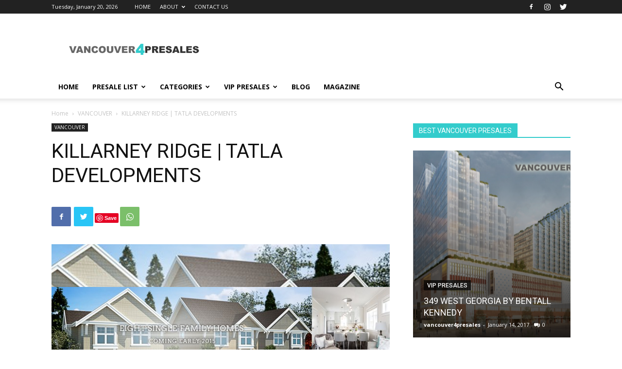

--- FILE ---
content_type: text/html; charset=UTF-8
request_url: https://vancouver4presales.com/killarney-ridge-tatla-developments/
body_size: 47635
content:
<!doctype html >
<!--[if IE 8]>    <html class="ie8" lang="en"> <![endif]-->
<!--[if IE 9]>    <html class="ie9" lang="en"> <![endif]-->
<!--[if gt IE 8]><!--> <html lang="en-US"> <!--<![endif]-->
<head>
    <title>KILLARNEY RIDGE | TATLA DEVELOPMENTS | vancouver4presales</title>
    <meta charset="UTF-8" />
<script type="text/javascript">
var gform;gform||(document.addEventListener("gform_main_scripts_loaded",function(){gform.scriptsLoaded=!0}),window.addEventListener("DOMContentLoaded",function(){gform.domLoaded=!0}),gform={domLoaded:!1,scriptsLoaded:!1,initializeOnLoaded:function(o){gform.domLoaded&&gform.scriptsLoaded?o():!gform.domLoaded&&gform.scriptsLoaded?window.addEventListener("DOMContentLoaded",o):document.addEventListener("gform_main_scripts_loaded",o)},hooks:{action:{},filter:{}},addAction:function(o,n,r,t){gform.addHook("action",o,n,r,t)},addFilter:function(o,n,r,t){gform.addHook("filter",o,n,r,t)},doAction:function(o){gform.doHook("action",o,arguments)},applyFilters:function(o){return gform.doHook("filter",o,arguments)},removeAction:function(o,n){gform.removeHook("action",o,n)},removeFilter:function(o,n,r){gform.removeHook("filter",o,n,r)},addHook:function(o,n,r,t,i){null==gform.hooks[o][n]&&(gform.hooks[o][n]=[]);var e=gform.hooks[o][n];null==i&&(i=n+"_"+e.length),gform.hooks[o][n].push({tag:i,callable:r,priority:t=null==t?10:t})},doHook:function(n,o,r){var t;if(r=Array.prototype.slice.call(r,1),null!=gform.hooks[n][o]&&((o=gform.hooks[n][o]).sort(function(o,n){return o.priority-n.priority}),o.forEach(function(o){"function"!=typeof(t=o.callable)&&(t=window[t]),"action"==n?t.apply(null,r):r[0]=t.apply(null,r)})),"filter"==n)return r[0]},removeHook:function(o,n,t,i){var r;null!=gform.hooks[o][n]&&(r=(r=gform.hooks[o][n]).filter(function(o,n,r){return!!(null!=i&&i!=o.tag||null!=t&&t!=o.priority)}),gform.hooks[o][n]=r)}});
</script>

    <meta name="viewport" content="width=device-width, initial-scale=1.0">
    <link rel="pingback" href="https://vancouver4presales.com/xmlrpc.php" />
    <meta name='robots' content='index, follow, max-image-preview:large, max-snippet:-1, max-video-preview:-1' />
<link rel="icon" type="image/png" href="http://vancouver4presales.com/wp-content/uploads/2016/03/VANCOUVER4LIFE-favicon-16-x-16.png">
	<!-- This site is optimized with the Yoast SEO plugin v20.1 - https://yoast.com/wordpress/plugins/seo/ -->
	<link rel="canonical" href="https://vancouver4presales.com/killarney-ridge-tatla-developments/" />
	<meta property="og:locale" content="en_US" />
	<meta property="og:type" content="article" />
	<meta property="og:title" content="KILLARNEY RIDGE | TATLA DEVELOPMENTS | vancouver4presales" />
	<meta property="og:description" content="Eight luxurious single-family homes that offer great value, quality, and style. Located in Vancouver&#8217;s beautiful and well established east side, Killarney is a diverse neighbourhood well known to young families, small business owners, and professionals. This limited collection of eight residences will showcase unparalleled luxury and strong architectural design, with elegant interior finishings, and an [&hellip;]" />
	<meta property="og:url" content="https://vancouver4presales.com/killarney-ridge-tatla-developments/" />
	<meta property="og:site_name" content="vancouver4presales" />
	<meta property="article:publisher" content="https://www.facebook.com/Vancouver4life" />
	<meta property="article:published_time" content="2014-10-12T23:19:25+00:00" />
	<meta property="article:modified_time" content="2016-04-20T05:31:55+00:00" />
	<meta property="og:image" content="https://vancouver4presales.com/wp-content/uploads/2016/03/killarney-ridge.png" />
	<meta property="og:image:width" content="696" />
	<meta property="og:image:height" content="464" />
	<meta property="og:image:type" content="image/png" />
	<meta name="author" content="vancouver4presales" />
	<meta name="twitter:card" content="summary_large_image" />
	<meta name="twitter:creator" content="@vancouver4life1" />
	<meta name="twitter:site" content="@vancouver4life1" />
	<script type="application/ld+json" class="yoast-schema-graph">{"@context":"https://schema.org","@graph":[{"@type":"WebPage","@id":"https://vancouver4presales.com/killarney-ridge-tatla-developments/","url":"https://vancouver4presales.com/killarney-ridge-tatla-developments/","name":"KILLARNEY RIDGE | TATLA DEVELOPMENTS | vancouver4presales","isPartOf":{"@id":"https://vancouver4presales.com/#website"},"primaryImageOfPage":{"@id":"https://vancouver4presales.com/killarney-ridge-tatla-developments/#primaryimage"},"image":{"@id":"https://vancouver4presales.com/killarney-ridge-tatla-developments/#primaryimage"},"thumbnailUrl":"https://vancouver4presales.com/wp-content/uploads/2016/03/killarney-ridge.png","datePublished":"2014-10-12T23:19:25+00:00","dateModified":"2016-04-20T05:31:55+00:00","author":{"@id":"https://vancouver4presales.com/#/schema/person/0bad39ee046734557a5315a2f0e295b4"},"breadcrumb":{"@id":"https://vancouver4presales.com/killarney-ridge-tatla-developments/#breadcrumb"},"inLanguage":"en-US","potentialAction":[{"@type":"ReadAction","target":["https://vancouver4presales.com/killarney-ridge-tatla-developments/"]}]},{"@type":"ImageObject","inLanguage":"en-US","@id":"https://vancouver4presales.com/killarney-ridge-tatla-developments/#primaryimage","url":"https://vancouver4presales.com/wp-content/uploads/2016/03/killarney-ridge.png","contentUrl":"https://vancouver4presales.com/wp-content/uploads/2016/03/killarney-ridge.png","width":696,"height":464,"caption":"killarney-ridge-tatla-developments"},{"@type":"BreadcrumbList","@id":"https://vancouver4presales.com/killarney-ridge-tatla-developments/#breadcrumb","itemListElement":[{"@type":"ListItem","position":1,"name":"Home","item":"https://vancouver4presales.com/"},{"@type":"ListItem","position":2,"name":"PRESALE LIST","item":"https://vancouver4presales.com/presales-home/"},{"@type":"ListItem","position":3,"name":"KILLARNEY RIDGE | TATLA DEVELOPMENTS"}]},{"@type":"WebSite","@id":"https://vancouver4presales.com/#website","url":"https://vancouver4presales.com/","name":"vancouver4presales","description":"PRESALES VANCOUVER","potentialAction":[{"@type":"SearchAction","target":{"@type":"EntryPoint","urlTemplate":"https://vancouver4presales.com/?s={search_term_string}"},"query-input":"required name=search_term_string"}],"inLanguage":"en-US"},{"@type":"Person","@id":"https://vancouver4presales.com/#/schema/person/0bad39ee046734557a5315a2f0e295b4","name":"vancouver4presales","image":{"@type":"ImageObject","inLanguage":"en-US","@id":"https://vancouver4presales.com/#/schema/person/image/","url":"https://secure.gravatar.com/avatar/7b0764cd9f59c4cf7288162892c5b24f?s=96&d=mm&r=g","contentUrl":"https://secure.gravatar.com/avatar/7b0764cd9f59c4cf7288162892c5b24f?s=96&d=mm&r=g","caption":"vancouver4presales"},"url":"https://vancouver4presales.com/author/vancouver4presale/"}]}</script>
	<!-- / Yoast SEO plugin. -->


<link rel='dns-prefetch' href='//platform-api.sharethis.com' />
<link rel='dns-prefetch' href='//fonts.googleapis.com' />
<link rel="alternate" type="application/rss+xml" title="vancouver4presales &raquo; Feed" href="https://vancouver4presales.com/feed/" />
<script type="text/javascript">
window._wpemojiSettings = {"baseUrl":"https:\/\/s.w.org\/images\/core\/emoji\/14.0.0\/72x72\/","ext":".png","svgUrl":"https:\/\/s.w.org\/images\/core\/emoji\/14.0.0\/svg\/","svgExt":".svg","source":{"concatemoji":"https:\/\/vancouver4presales.com\/wp-includes\/js\/wp-emoji-release.min.js?ver=6.1.9"}};
/*! This file is auto-generated */
!function(e,a,t){var n,r,o,i=a.createElement("canvas"),p=i.getContext&&i.getContext("2d");function s(e,t){var a=String.fromCharCode,e=(p.clearRect(0,0,i.width,i.height),p.fillText(a.apply(this,e),0,0),i.toDataURL());return p.clearRect(0,0,i.width,i.height),p.fillText(a.apply(this,t),0,0),e===i.toDataURL()}function c(e){var t=a.createElement("script");t.src=e,t.defer=t.type="text/javascript",a.getElementsByTagName("head")[0].appendChild(t)}for(o=Array("flag","emoji"),t.supports={everything:!0,everythingExceptFlag:!0},r=0;r<o.length;r++)t.supports[o[r]]=function(e){if(p&&p.fillText)switch(p.textBaseline="top",p.font="600 32px Arial",e){case"flag":return s([127987,65039,8205,9895,65039],[127987,65039,8203,9895,65039])?!1:!s([55356,56826,55356,56819],[55356,56826,8203,55356,56819])&&!s([55356,57332,56128,56423,56128,56418,56128,56421,56128,56430,56128,56423,56128,56447],[55356,57332,8203,56128,56423,8203,56128,56418,8203,56128,56421,8203,56128,56430,8203,56128,56423,8203,56128,56447]);case"emoji":return!s([129777,127995,8205,129778,127999],[129777,127995,8203,129778,127999])}return!1}(o[r]),t.supports.everything=t.supports.everything&&t.supports[o[r]],"flag"!==o[r]&&(t.supports.everythingExceptFlag=t.supports.everythingExceptFlag&&t.supports[o[r]]);t.supports.everythingExceptFlag=t.supports.everythingExceptFlag&&!t.supports.flag,t.DOMReady=!1,t.readyCallback=function(){t.DOMReady=!0},t.supports.everything||(n=function(){t.readyCallback()},a.addEventListener?(a.addEventListener("DOMContentLoaded",n,!1),e.addEventListener("load",n,!1)):(e.attachEvent("onload",n),a.attachEvent("onreadystatechange",function(){"complete"===a.readyState&&t.readyCallback()})),(e=t.source||{}).concatemoji?c(e.concatemoji):e.wpemoji&&e.twemoji&&(c(e.twemoji),c(e.wpemoji)))}(window,document,window._wpemojiSettings);
</script>
<style type="text/css">
img.wp-smiley,
img.emoji {
	display: inline !important;
	border: none !important;
	box-shadow: none !important;
	height: 1em !important;
	width: 1em !important;
	margin: 0 0.07em !important;
	vertical-align: -0.1em !important;
	background: none !important;
	padding: 0 !important;
}
</style>
	<link rel='stylesheet' id='gravity_forms_theme_reset-css' href='https://vancouver4presales.com/wp-content/plugins/gravityforms/assets/css/dist/gravity-forms-theme-reset.min.css?ver=2.7.0.2' type='text/css' media='all' />
<link rel='stylesheet' id='gravity_forms_theme_foundation-css' href='https://vancouver4presales.com/wp-content/plugins/gravityforms/assets/css/dist/gravity-forms-theme-foundation.min.css?ver=2.7.0.2' type='text/css' media='all' />
<link rel='stylesheet' id='gravity_forms_theme_framework-css' href='https://vancouver4presales.com/wp-content/plugins/gravityforms/assets/css/dist/gravity-forms-theme-framework.min.css?ver=2.7.0.2' type='text/css' media='all' />
<link rel='stylesheet' id='gravity_forms_orbital_theme-css' href='https://vancouver4presales.com/wp-content/plugins/gravityforms/assets/css/dist/gravity-forms-orbital-theme.min.css?ver=2.7.0.2' type='text/css' media='all' />
<link rel='stylesheet' id='wp-block-library-css' href='https://vancouver4presales.com/wp-includes/css/dist/block-library/style.min.css?ver=6.1.9' type='text/css' media='all' />
<link rel='stylesheet' id='classic-theme-styles-css' href='https://vancouver4presales.com/wp-includes/css/classic-themes.min.css?ver=1' type='text/css' media='all' />
<style id='global-styles-inline-css' type='text/css'>
body{--wp--preset--color--black: #000000;--wp--preset--color--cyan-bluish-gray: #abb8c3;--wp--preset--color--white: #ffffff;--wp--preset--color--pale-pink: #f78da7;--wp--preset--color--vivid-red: #cf2e2e;--wp--preset--color--luminous-vivid-orange: #ff6900;--wp--preset--color--luminous-vivid-amber: #fcb900;--wp--preset--color--light-green-cyan: #7bdcb5;--wp--preset--color--vivid-green-cyan: #00d084;--wp--preset--color--pale-cyan-blue: #8ed1fc;--wp--preset--color--vivid-cyan-blue: #0693e3;--wp--preset--color--vivid-purple: #9b51e0;--wp--preset--gradient--vivid-cyan-blue-to-vivid-purple: linear-gradient(135deg,rgba(6,147,227,1) 0%,rgb(155,81,224) 100%);--wp--preset--gradient--light-green-cyan-to-vivid-green-cyan: linear-gradient(135deg,rgb(122,220,180) 0%,rgb(0,208,130) 100%);--wp--preset--gradient--luminous-vivid-amber-to-luminous-vivid-orange: linear-gradient(135deg,rgba(252,185,0,1) 0%,rgba(255,105,0,1) 100%);--wp--preset--gradient--luminous-vivid-orange-to-vivid-red: linear-gradient(135deg,rgba(255,105,0,1) 0%,rgb(207,46,46) 100%);--wp--preset--gradient--very-light-gray-to-cyan-bluish-gray: linear-gradient(135deg,rgb(238,238,238) 0%,rgb(169,184,195) 100%);--wp--preset--gradient--cool-to-warm-spectrum: linear-gradient(135deg,rgb(74,234,220) 0%,rgb(151,120,209) 20%,rgb(207,42,186) 40%,rgb(238,44,130) 60%,rgb(251,105,98) 80%,rgb(254,248,76) 100%);--wp--preset--gradient--blush-light-purple: linear-gradient(135deg,rgb(255,206,236) 0%,rgb(152,150,240) 100%);--wp--preset--gradient--blush-bordeaux: linear-gradient(135deg,rgb(254,205,165) 0%,rgb(254,45,45) 50%,rgb(107,0,62) 100%);--wp--preset--gradient--luminous-dusk: linear-gradient(135deg,rgb(255,203,112) 0%,rgb(199,81,192) 50%,rgb(65,88,208) 100%);--wp--preset--gradient--pale-ocean: linear-gradient(135deg,rgb(255,245,203) 0%,rgb(182,227,212) 50%,rgb(51,167,181) 100%);--wp--preset--gradient--electric-grass: linear-gradient(135deg,rgb(202,248,128) 0%,rgb(113,206,126) 100%);--wp--preset--gradient--midnight: linear-gradient(135deg,rgb(2,3,129) 0%,rgb(40,116,252) 100%);--wp--preset--duotone--dark-grayscale: url('#wp-duotone-dark-grayscale');--wp--preset--duotone--grayscale: url('#wp-duotone-grayscale');--wp--preset--duotone--purple-yellow: url('#wp-duotone-purple-yellow');--wp--preset--duotone--blue-red: url('#wp-duotone-blue-red');--wp--preset--duotone--midnight: url('#wp-duotone-midnight');--wp--preset--duotone--magenta-yellow: url('#wp-duotone-magenta-yellow');--wp--preset--duotone--purple-green: url('#wp-duotone-purple-green');--wp--preset--duotone--blue-orange: url('#wp-duotone-blue-orange');--wp--preset--font-size--small: 11px;--wp--preset--font-size--medium: 20px;--wp--preset--font-size--large: 32px;--wp--preset--font-size--x-large: 42px;--wp--preset--font-size--regular: 15px;--wp--preset--font-size--larger: 50px;--wp--preset--spacing--20: 0.44rem;--wp--preset--spacing--30: 0.67rem;--wp--preset--spacing--40: 1rem;--wp--preset--spacing--50: 1.5rem;--wp--preset--spacing--60: 2.25rem;--wp--preset--spacing--70: 3.38rem;--wp--preset--spacing--80: 5.06rem;}:where(.is-layout-flex){gap: 0.5em;}body .is-layout-flow > .alignleft{float: left;margin-inline-start: 0;margin-inline-end: 2em;}body .is-layout-flow > .alignright{float: right;margin-inline-start: 2em;margin-inline-end: 0;}body .is-layout-flow > .aligncenter{margin-left: auto !important;margin-right: auto !important;}body .is-layout-constrained > .alignleft{float: left;margin-inline-start: 0;margin-inline-end: 2em;}body .is-layout-constrained > .alignright{float: right;margin-inline-start: 2em;margin-inline-end: 0;}body .is-layout-constrained > .aligncenter{margin-left: auto !important;margin-right: auto !important;}body .is-layout-constrained > :where(:not(.alignleft):not(.alignright):not(.alignfull)){max-width: var(--wp--style--global--content-size);margin-left: auto !important;margin-right: auto !important;}body .is-layout-constrained > .alignwide{max-width: var(--wp--style--global--wide-size);}body .is-layout-flex{display: flex;}body .is-layout-flex{flex-wrap: wrap;align-items: center;}body .is-layout-flex > *{margin: 0;}:where(.wp-block-columns.is-layout-flex){gap: 2em;}.has-black-color{color: var(--wp--preset--color--black) !important;}.has-cyan-bluish-gray-color{color: var(--wp--preset--color--cyan-bluish-gray) !important;}.has-white-color{color: var(--wp--preset--color--white) !important;}.has-pale-pink-color{color: var(--wp--preset--color--pale-pink) !important;}.has-vivid-red-color{color: var(--wp--preset--color--vivid-red) !important;}.has-luminous-vivid-orange-color{color: var(--wp--preset--color--luminous-vivid-orange) !important;}.has-luminous-vivid-amber-color{color: var(--wp--preset--color--luminous-vivid-amber) !important;}.has-light-green-cyan-color{color: var(--wp--preset--color--light-green-cyan) !important;}.has-vivid-green-cyan-color{color: var(--wp--preset--color--vivid-green-cyan) !important;}.has-pale-cyan-blue-color{color: var(--wp--preset--color--pale-cyan-blue) !important;}.has-vivid-cyan-blue-color{color: var(--wp--preset--color--vivid-cyan-blue) !important;}.has-vivid-purple-color{color: var(--wp--preset--color--vivid-purple) !important;}.has-black-background-color{background-color: var(--wp--preset--color--black) !important;}.has-cyan-bluish-gray-background-color{background-color: var(--wp--preset--color--cyan-bluish-gray) !important;}.has-white-background-color{background-color: var(--wp--preset--color--white) !important;}.has-pale-pink-background-color{background-color: var(--wp--preset--color--pale-pink) !important;}.has-vivid-red-background-color{background-color: var(--wp--preset--color--vivid-red) !important;}.has-luminous-vivid-orange-background-color{background-color: var(--wp--preset--color--luminous-vivid-orange) !important;}.has-luminous-vivid-amber-background-color{background-color: var(--wp--preset--color--luminous-vivid-amber) !important;}.has-light-green-cyan-background-color{background-color: var(--wp--preset--color--light-green-cyan) !important;}.has-vivid-green-cyan-background-color{background-color: var(--wp--preset--color--vivid-green-cyan) !important;}.has-pale-cyan-blue-background-color{background-color: var(--wp--preset--color--pale-cyan-blue) !important;}.has-vivid-cyan-blue-background-color{background-color: var(--wp--preset--color--vivid-cyan-blue) !important;}.has-vivid-purple-background-color{background-color: var(--wp--preset--color--vivid-purple) !important;}.has-black-border-color{border-color: var(--wp--preset--color--black) !important;}.has-cyan-bluish-gray-border-color{border-color: var(--wp--preset--color--cyan-bluish-gray) !important;}.has-white-border-color{border-color: var(--wp--preset--color--white) !important;}.has-pale-pink-border-color{border-color: var(--wp--preset--color--pale-pink) !important;}.has-vivid-red-border-color{border-color: var(--wp--preset--color--vivid-red) !important;}.has-luminous-vivid-orange-border-color{border-color: var(--wp--preset--color--luminous-vivid-orange) !important;}.has-luminous-vivid-amber-border-color{border-color: var(--wp--preset--color--luminous-vivid-amber) !important;}.has-light-green-cyan-border-color{border-color: var(--wp--preset--color--light-green-cyan) !important;}.has-vivid-green-cyan-border-color{border-color: var(--wp--preset--color--vivid-green-cyan) !important;}.has-pale-cyan-blue-border-color{border-color: var(--wp--preset--color--pale-cyan-blue) !important;}.has-vivid-cyan-blue-border-color{border-color: var(--wp--preset--color--vivid-cyan-blue) !important;}.has-vivid-purple-border-color{border-color: var(--wp--preset--color--vivid-purple) !important;}.has-vivid-cyan-blue-to-vivid-purple-gradient-background{background: var(--wp--preset--gradient--vivid-cyan-blue-to-vivid-purple) !important;}.has-light-green-cyan-to-vivid-green-cyan-gradient-background{background: var(--wp--preset--gradient--light-green-cyan-to-vivid-green-cyan) !important;}.has-luminous-vivid-amber-to-luminous-vivid-orange-gradient-background{background: var(--wp--preset--gradient--luminous-vivid-amber-to-luminous-vivid-orange) !important;}.has-luminous-vivid-orange-to-vivid-red-gradient-background{background: var(--wp--preset--gradient--luminous-vivid-orange-to-vivid-red) !important;}.has-very-light-gray-to-cyan-bluish-gray-gradient-background{background: var(--wp--preset--gradient--very-light-gray-to-cyan-bluish-gray) !important;}.has-cool-to-warm-spectrum-gradient-background{background: var(--wp--preset--gradient--cool-to-warm-spectrum) !important;}.has-blush-light-purple-gradient-background{background: var(--wp--preset--gradient--blush-light-purple) !important;}.has-blush-bordeaux-gradient-background{background: var(--wp--preset--gradient--blush-bordeaux) !important;}.has-luminous-dusk-gradient-background{background: var(--wp--preset--gradient--luminous-dusk) !important;}.has-pale-ocean-gradient-background{background: var(--wp--preset--gradient--pale-ocean) !important;}.has-electric-grass-gradient-background{background: var(--wp--preset--gradient--electric-grass) !important;}.has-midnight-gradient-background{background: var(--wp--preset--gradient--midnight) !important;}.has-small-font-size{font-size: var(--wp--preset--font-size--small) !important;}.has-medium-font-size{font-size: var(--wp--preset--font-size--medium) !important;}.has-large-font-size{font-size: var(--wp--preset--font-size--large) !important;}.has-x-large-font-size{font-size: var(--wp--preset--font-size--x-large) !important;}
.wp-block-navigation a:where(:not(.wp-element-button)){color: inherit;}
:where(.wp-block-columns.is-layout-flex){gap: 2em;}
.wp-block-pullquote{font-size: 1.5em;line-height: 1.6;}
</style>
<link rel='stylesheet' id='td-plugin-multi-purpose-css' href='https://vancouver4presales.com/wp-content/plugins/td-composer/td-multi-purpose/style.css?ver=969f3bb4333afe45565e713582b6de14' type='text/css' media='all' />
<link rel='stylesheet' id='google-fonts-style-css' href='https://fonts.googleapis.com/css?family=Open+Sans%3A400%2C600%2C700%7CRoboto%3A400%2C500%2C700&#038;display=swap&#038;ver=12.2' type='text/css' media='all' />
<link rel='stylesheet' id='td-theme-css' href='https://vancouver4presales.com/wp-content/themes/Newspaper/style.css?ver=12.2' type='text/css' media='all' />
<style id='td-theme-inline-css' type='text/css'>
    
        @media (max-width: 767px) {
            .td-header-desktop-wrap {
                display: none;
            }
        }
        @media (min-width: 767px) {
            .td-header-mobile-wrap {
                display: none;
            }
        }
    
	
</style>
<link rel='stylesheet' id='gforms_reset_css-css' href='https://vancouver4presales.com/wp-content/plugins/gravityforms/legacy/css/formreset.min.css?ver=2.7.0.2' type='text/css' media='all' />
<link rel='stylesheet' id='gforms_formsmain_css-css' href='https://vancouver4presales.com/wp-content/plugins/gravityforms/legacy/css/formsmain.min.css?ver=2.7.0.2' type='text/css' media='all' />
<link rel='stylesheet' id='gforms_ready_class_css-css' href='https://vancouver4presales.com/wp-content/plugins/gravityforms/legacy/css/readyclass.min.css?ver=2.7.0.2' type='text/css' media='all' />
<link rel='stylesheet' id='gforms_browsers_css-css' href='https://vancouver4presales.com/wp-content/plugins/gravityforms/legacy/css/browsers.min.css?ver=2.7.0.2' type='text/css' media='all' />
<link rel='stylesheet' id='td-legacy-framework-front-style-css' href='https://vancouver4presales.com/wp-content/plugins/td-composer/legacy/Newspaper/assets/css/td_legacy_main.css?ver=969f3bb4333afe45565e713582b6de14' type='text/css' media='all' />
<link rel='stylesheet' id='td-standard-pack-framework-front-style-css' href='https://vancouver4presales.com/wp-content/plugins/td-standard-pack/Newspaper/assets/css/td_standard_pack_main.css?ver=7b24cfa58e9ab053c98d141038fd6ac7' type='text/css' media='all' />
<link rel='stylesheet' id='tdb_style_cloud_templates_front-css' href='https://vancouver4presales.com/wp-content/plugins/td-cloud-library/assets/css/tdb_main.css?ver=f41b1d596d81a0ab113b1f85139ed2c2' type='text/css' media='all' />
<script type='text/javascript' src='https://vancouver4presales.com/wp-includes/js/jquery/jquery.min.js?ver=3.6.1' id='jquery-core-js'></script>
<script type='text/javascript' src='https://vancouver4presales.com/wp-includes/js/jquery/jquery-migrate.min.js?ver=3.3.2' id='jquery-migrate-js'></script>
<script type='text/javascript' src='//platform-api.sharethis.com/js/sharethis.js#source=googleanalytics-wordpress#product=ga&#038;property=603d9af70e267500127ccad7' id='googleanalytics-platform-sharethis-js'></script>
<script type='text/javascript' defer='defer' src='https://vancouver4presales.com/wp-content/plugins/gravityforms/js/jquery.json.min.js?ver=2.7.0.2' id='gform_json-js'></script>
<script type='text/javascript' id='gform_gravityforms-js-extra'>
/* <![CDATA[ */
var gf_global = {"gf_currency_config":{"name":"U.S. Dollar","symbol_left":"$","symbol_right":"","symbol_padding":"","thousand_separator":",","decimal_separator":".","decimals":2,"code":"USD"},"base_url":"https:\/\/vancouver4presales.com\/wp-content\/plugins\/gravityforms","number_formats":[],"spinnerUrl":"https:\/\/vancouver4presales.com\/wp-content\/plugins\/gravityforms\/images\/spinner.svg","version_hash":"b75283d30fe71f373c39c079b69b00d9","strings":{"newRowAdded":"New row added.","rowRemoved":"Row removed","formSaved":"The form has been saved.  The content contains the link to return and complete the form."}};
var gform_i18n = {"datepicker":{"days":{"monday":"Mo","tuesday":"Tu","wednesday":"We","thursday":"Th","friday":"Fr","saturday":"Sa","sunday":"Su"},"months":{"january":"January","february":"February","march":"March","april":"April","may":"May","june":"June","july":"July","august":"August","september":"September","october":"October","november":"November","december":"December"},"firstDay":1,"iconText":"Select date"}};
var gf_legacy_multi = {"1":"1"};
var gform_gravityforms = {"strings":{"invalid_file_extension":"This type of file is not allowed. Must be one of the following:","delete_file":"Delete this file","in_progress":"in progress","file_exceeds_limit":"File exceeds size limit","illegal_extension":"This type of file is not allowed.","max_reached":"Maximum number of files reached","unknown_error":"There was a problem while saving the file on the server","currently_uploading":"Please wait for the uploading to complete","cancel":"Cancel","cancel_upload":"Cancel this upload","cancelled":"Cancelled"},"vars":{"images_url":"https:\/\/vancouver4presales.com\/wp-content\/plugins\/gravityforms\/images"}};
/* ]]> */
</script>
<script type='text/javascript' id='gform_gravityforms-js-before'>

</script>
<script type='text/javascript' defer='defer' src='https://vancouver4presales.com/wp-content/plugins/gravityforms/js/gravityforms.min.js?ver=2.7.0.2' id='gform_gravityforms-js'></script>
<script type='text/javascript' defer='defer' src='https://vancouver4presales.com/wp-content/plugins/gravityforms/assets/js/dist/utils.min.js?ver=bc402317bb1b621c1f695fe582d28717' id='gform_gravityforms_utils-js'></script>
<script type='text/javascript' defer='defer' src='https://vancouver4presales.com/wp-content/plugins/gravityforms/js/vendor/simplebar.js?ver=2.7.0.2' id='gform_simplebar-js'></script>
<link rel="https://api.w.org/" href="https://vancouver4presales.com/wp-json/" /><link rel="alternate" type="application/json" href="https://vancouver4presales.com/wp-json/wp/v2/posts/1952" /><link rel="EditURI" type="application/rsd+xml" title="RSD" href="https://vancouver4presales.com/xmlrpc.php?rsd" />
<link rel="wlwmanifest" type="application/wlwmanifest+xml" href="https://vancouver4presales.com/wp-includes/wlwmanifest.xml" />
<meta name="generator" content="WordPress 6.1.9" />
<link rel='shortlink' href='https://vancouver4presales.com/?p=1952' />
<link rel="alternate" type="application/json+oembed" href="https://vancouver4presales.com/wp-json/oembed/1.0/embed?url=https%3A%2F%2Fvancouver4presales.com%2Fkillarney-ridge-tatla-developments%2F" />
<link rel="alternate" type="text/xml+oembed" href="https://vancouver4presales.com/wp-json/oembed/1.0/embed?url=https%3A%2F%2Fvancouver4presales.com%2Fkillarney-ridge-tatla-developments%2F&#038;format=xml" />
<!--[if lt IE 9]><script src="https://cdnjs.cloudflare.com/ajax/libs/html5shiv/3.7.3/html5shiv.js"></script><![endif]-->
        <script>
        window.tdb_globals = {"wpRestNonce":"62456afbd7","wpRestUrl":"https:\/\/vancouver4presales.com\/wp-json\/","permalinkStructure":"\/%postname%\/","globalSettings":{"tdcSavingHistory":false},"isAjax":false,"isAdminBarShowing":false,"autoloadScrollPercent":50,"postAutoloadStatus":"off","origPostEditUrl":null};
    </script>
    
    <style id="tdb-global-colors">
        :root {--accent-color: #fff;}
    </style>
	
<script>
(function() {
	(function (i, s, o, g, r, a, m) {
		i['GoogleAnalyticsObject'] = r;
		i[r] = i[r] || function () {
				(i[r].q = i[r].q || []).push(arguments)
			}, i[r].l = 1 * new Date();
		a = s.createElement(o),
			m = s.getElementsByTagName(o)[0];
		a.async = 1;
		a.src = g;
		m.parentNode.insertBefore(a, m)
	})(window, document, 'script', 'https://google-analytics.com/analytics.js', 'ga');

	ga('create', 'UA-56483937-1', 'auto');
			ga('send', 'pageview');
	})();
</script>

<!-- JS generated by theme -->

<script>
    
    

	    var tdBlocksArray = []; //here we store all the items for the current page

	    //td_block class - each ajax block uses a object of this class for requests
	    function tdBlock() {
		    this.id = '';
		    this.block_type = 1; //block type id (1-234 etc)
		    this.atts = '';
		    this.td_column_number = '';
		    this.td_current_page = 1; //
		    this.post_count = 0; //from wp
		    this.found_posts = 0; //from wp
		    this.max_num_pages = 0; //from wp
		    this.td_filter_value = ''; //current live filter value
		    this.is_ajax_running = false;
		    this.td_user_action = ''; // load more or infinite loader (used by the animation)
		    this.header_color = '';
		    this.ajax_pagination_infinite_stop = ''; //show load more at page x
	    }


        // td_js_generator - mini detector
        (function(){
            var htmlTag = document.getElementsByTagName("html")[0];

	        if ( navigator.userAgent.indexOf("MSIE 10.0") > -1 ) {
                htmlTag.className += ' ie10';
            }

            if ( !!navigator.userAgent.match(/Trident.*rv\:11\./) ) {
                htmlTag.className += ' ie11';
            }

	        if ( navigator.userAgent.indexOf("Edge") > -1 ) {
                htmlTag.className += ' ieEdge';
            }

            if ( /(iPad|iPhone|iPod)/g.test(navigator.userAgent) ) {
                htmlTag.className += ' td-md-is-ios';
            }

            var user_agent = navigator.userAgent.toLowerCase();
            if ( user_agent.indexOf("android") > -1 ) {
                htmlTag.className += ' td-md-is-android';
            }

            if ( -1 !== navigator.userAgent.indexOf('Mac OS X')  ) {
                htmlTag.className += ' td-md-is-os-x';
            }

            if ( /chrom(e|ium)/.test(navigator.userAgent.toLowerCase()) ) {
               htmlTag.className += ' td-md-is-chrome';
            }

            if ( -1 !== navigator.userAgent.indexOf('Firefox') ) {
                htmlTag.className += ' td-md-is-firefox';
            }

            if ( -1 !== navigator.userAgent.indexOf('Safari') && -1 === navigator.userAgent.indexOf('Chrome') ) {
                htmlTag.className += ' td-md-is-safari';
            }

            if( -1 !== navigator.userAgent.indexOf('IEMobile') ){
                htmlTag.className += ' td-md-is-iemobile';
            }

        })();




        var tdLocalCache = {};

        ( function () {
            "use strict";

            tdLocalCache = {
                data: {},
                remove: function (resource_id) {
                    delete tdLocalCache.data[resource_id];
                },
                exist: function (resource_id) {
                    return tdLocalCache.data.hasOwnProperty(resource_id) && tdLocalCache.data[resource_id] !== null;
                },
                get: function (resource_id) {
                    return tdLocalCache.data[resource_id];
                },
                set: function (resource_id, cachedData) {
                    tdLocalCache.remove(resource_id);
                    tdLocalCache.data[resource_id] = cachedData;
                }
            };
        })();

    
    
var td_viewport_interval_list=[{"limitBottom":767,"sidebarWidth":228},{"limitBottom":1018,"sidebarWidth":300},{"limitBottom":1140,"sidebarWidth":324}];
var td_animation_stack_effect="type0";
var tds_animation_stack=true;
var td_animation_stack_specific_selectors=".entry-thumb, img, .td-lazy-img";
var td_animation_stack_general_selectors=".td-animation-stack img, .td-animation-stack .entry-thumb, .post img, .td-animation-stack .td-lazy-img";
var tdc_is_installed="yes";
var td_ajax_url="https:\/\/vancouver4presales.com\/wp-admin\/admin-ajax.php?td_theme_name=Newspaper&v=12.2";
var td_get_template_directory_uri="https:\/\/vancouver4presales.com\/wp-content\/plugins\/td-composer\/legacy\/common";
var tds_snap_menu="";
var tds_logo_on_sticky="";
var tds_header_style="";
var td_please_wait="Please wait...";
var td_email_user_pass_incorrect="User or password incorrect!";
var td_email_user_incorrect="Email or username incorrect!";
var td_email_incorrect="Email incorrect!";
var td_user_incorrect="Username incorrect!";
var td_email_user_empty="Email or username empty!";
var td_pass_empty="Pass empty!";
var td_pass_pattern_incorrect="Invalid Pass Pattern!";
var td_retype_pass_incorrect="Retyped Pass incorrect!";
var tds_more_articles_on_post_enable="";
var tds_more_articles_on_post_time_to_wait="";
var tds_more_articles_on_post_pages_distance_from_top=0;
var tds_theme_color_site_wide="#33cccc";
var tds_smart_sidebar="";
var tdThemeName="Newspaper";
var td_magnific_popup_translation_tPrev="Previous (Left arrow key)";
var td_magnific_popup_translation_tNext="Next (Right arrow key)";
var td_magnific_popup_translation_tCounter="%curr% of %total%";
var td_magnific_popup_translation_ajax_tError="The content from %url% could not be loaded.";
var td_magnific_popup_translation_image_tError="The image #%curr% could not be loaded.";
var tdBlockNonce="3873ba93dc";
var tdDateNamesI18n={"month_names":["January","February","March","April","May","June","July","August","September","October","November","December"],"month_names_short":["Jan","Feb","Mar","Apr","May","Jun","Jul","Aug","Sep","Oct","Nov","Dec"],"day_names":["Sunday","Monday","Tuesday","Wednesday","Thursday","Friday","Saturday"],"day_names_short":["Sun","Mon","Tue","Wed","Thu","Fri","Sat"]};
var tdb_modal_confirm="Save";
var tdb_modal_cancel="Cancel";
var tdb_modal_confirm_alt="Yes";
var tdb_modal_cancel_alt="No";
var td_ad_background_click_link="";
var td_ad_background_click_target="";
</script>


<!-- Header style compiled by theme -->

<style>
    
.td-header-wrap .black-menu .sf-menu > .current-menu-item > a,
    .td-header-wrap .black-menu .sf-menu > .current-menu-ancestor > a,
    .td-header-wrap .black-menu .sf-menu > .current-category-ancestor > a,
    .td-header-wrap .black-menu .sf-menu > li > a:hover,
    .td-header-wrap .black-menu .sf-menu > .sfHover > a,
    .sf-menu > .current-menu-item > a:after,
    .sf-menu > .current-menu-ancestor > a:after,
    .sf-menu > .current-category-ancestor > a:after,
    .sf-menu > li:hover > a:after,
    .sf-menu > .sfHover > a:after,
    .header-search-wrap .td-drop-down-search:after,
    .header-search-wrap .td-drop-down-search .btn:hover,
    input[type=submit]:hover,
    .td-read-more a,
    .td-post-category:hover,
    body .td_top_authors .td-active .td-author-post-count,
    body .td_top_authors .td-active .td-author-comments-count,
    body .td_top_authors .td_mod_wrap:hover .td-author-post-count,
    body .td_top_authors .td_mod_wrap:hover .td-author-comments-count,
    .td-404-sub-sub-title a:hover,
    .td-search-form-widget .wpb_button:hover,
    .td-rating-bar-wrap div,
    .dropcap,
    .td_wrapper_video_playlist .td_video_controls_playlist_wrapper,
    .wpb_default,
    .wpb_default:hover,
    .td-left-smart-list:hover,
    .td-right-smart-list:hover,
    #bbpress-forums button:hover,
    .bbp_widget_login .button:hover,
    .td-footer-wrapper .td-post-category,
    .td-footer-wrapper .widget_product_search input[type="submit"]:hover,
    .single-product .product .summary .cart .button:hover,
    .td-next-prev-wrap a:hover,
    .td-load-more-wrap a:hover,
    .td-post-small-box a:hover,
    .page-nav .current,
    .page-nav:first-child > div,
    #bbpress-forums .bbp-pagination .current,
    #bbpress-forums #bbp-single-user-details #bbp-user-navigation li.current a,
    .td-theme-slider:hover .slide-meta-cat a,
    a.vc_btn-black:hover,
    .td-trending-now-wrapper:hover .td-trending-now-title,
    .td-scroll-up,
    .td-smart-list-button:hover,
    .td-weather-information:before,
    .td-weather-week:before,
    .td_block_exchange .td-exchange-header:before,
    .td-pulldown-syle-2 .td-subcat-dropdown ul:after,
    .td_block_template_9 .td-block-title:after,
    .td_block_template_15 .td-block-title:before,
    div.wpforms-container .wpforms-form div.wpforms-submit-container button[type=submit],
    .td-close-video-fixed {
        background-color: #33cccc;
    }

    .td_block_template_4 .td-related-title .td-cur-simple-item:before {
        border-color: #33cccc transparent transparent transparent !important;
    }
    
    
    .td_block_template_4 .td-related-title .td-cur-simple-item,
    .td_block_template_3 .td-related-title .td-cur-simple-item,
    .td_block_template_9 .td-related-title:after {
        background-color: #33cccc;
    }

    a,
    cite a:hover,
    .td-page-content blockquote p,
    .td-post-content blockquote p,
    .mce-content-body blockquote p,
    .comment-content blockquote p,
    .wpb_text_column blockquote p,
    .td_block_text_with_title blockquote p,
    .td_module_wrap:hover .entry-title a,
    .td-subcat-filter .td-subcat-list a:hover,
    .td-subcat-filter .td-subcat-dropdown a:hover,
    .td_quote_on_blocks,
    .dropcap2,
    .dropcap3,
    body .td_top_authors .td-active .td-authors-name a,
    body .td_top_authors .td_mod_wrap:hover .td-authors-name a,
    .td-post-next-prev-content a:hover,
    .author-box-wrap .td-author-social a:hover,
    .td-author-name a:hover,
    .td-author-url a:hover,
    .comment-reply-link:hover,
    .logged-in-as a:hover,
    #cancel-comment-reply-link:hover,
    .td-search-query,
    .widget a:hover,
    .td_wp_recentcomments a:hover,
    .archive .widget_archive .current,
    .archive .widget_archive .current a,
    .widget_calendar tfoot a:hover,
    #bbpress-forums li.bbp-header .bbp-reply-content span a:hover,
    #bbpress-forums .bbp-forum-freshness a:hover,
    #bbpress-forums .bbp-topic-freshness a:hover,
    #bbpress-forums .bbp-forums-list li a:hover,
    #bbpress-forums .bbp-forum-title:hover,
    #bbpress-forums .bbp-topic-permalink:hover,
    #bbpress-forums .bbp-topic-started-by a:hover,
    #bbpress-forums .bbp-topic-started-in a:hover,
    #bbpress-forums .bbp-body .super-sticky li.bbp-topic-title .bbp-topic-permalink,
    #bbpress-forums .bbp-body .sticky li.bbp-topic-title .bbp-topic-permalink,
    .widget_display_replies .bbp-author-name,
    .widget_display_topics .bbp-author-name,
    .td-subfooter-menu li a:hover,
    a.vc_btn-black:hover,
    .td-smart-list-dropdown-wrap .td-smart-list-button:hover,
    .td-instagram-user a,
    .td-block-title-wrap .td-wrapper-pulldown-filter .td-pulldown-filter-display-option:hover,
    .td-block-title-wrap .td-wrapper-pulldown-filter .td-pulldown-filter-display-option:hover i,
    .td-block-title-wrap .td-wrapper-pulldown-filter .td-pulldown-filter-link:hover,
    .td-block-title-wrap .td-wrapper-pulldown-filter .td-pulldown-filter-item .td-cur-simple-item,
    .td-pulldown-syle-2 .td-subcat-dropdown:hover .td-subcat-more span,
    .td-pulldown-syle-2 .td-subcat-dropdown:hover .td-subcat-more i,
    .td-pulldown-syle-3 .td-subcat-dropdown:hover .td-subcat-more span,
    .td-pulldown-syle-3 .td-subcat-dropdown:hover .td-subcat-more i,
    .td_block_template_2 .td-related-title .td-cur-simple-item,
    .td_block_template_5 .td-related-title .td-cur-simple-item,
    .td_block_template_6 .td-related-title .td-cur-simple-item,
    .td_block_template_7 .td-related-title .td-cur-simple-item,
    .td_block_template_8 .td-related-title .td-cur-simple-item,
    .td_block_template_9 .td-related-title .td-cur-simple-item,
    .td_block_template_10 .td-related-title .td-cur-simple-item,
    .td_block_template_11 .td-related-title .td-cur-simple-item,
    .td_block_template_12 .td-related-title .td-cur-simple-item,
    .td_block_template_13 .td-related-title .td-cur-simple-item,
    .td_block_template_14 .td-related-title .td-cur-simple-item,
    .td_block_template_15 .td-related-title .td-cur-simple-item,
    .td_block_template_16 .td-related-title .td-cur-simple-item,
    .td_block_template_17 .td-related-title .td-cur-simple-item,
    .td-theme-wrap .sf-menu ul .td-menu-item > a:hover,
    .td-theme-wrap .sf-menu ul .sfHover > a,
    .td-theme-wrap .sf-menu ul .current-menu-ancestor > a,
    .td-theme-wrap .sf-menu ul .current-category-ancestor > a,
    .td-theme-wrap .sf-menu ul .current-menu-item > a,
    .td_outlined_btn,
    body .td_block_categories_tags .td-ct-item:hover,
    body .td_block_list_menu li.current-menu-item > a,
    body .td_block_list_menu li.current-menu-ancestor > a,
    body .td_block_list_menu li.current-category-ancestor > a {
        color: #33cccc;
    }

    a.vc_btn-black.vc_btn_square_outlined:hover,
    a.vc_btn-black.vc_btn_outlined:hover {
        color: #33cccc !important;
    }

    .td-next-prev-wrap a:hover,
    .td-load-more-wrap a:hover,
    .td-post-small-box a:hover,
    .page-nav .current,
    .page-nav:first-child > div,
    #bbpress-forums .bbp-pagination .current,
    .post .td_quote_box,
    .page .td_quote_box,
    a.vc_btn-black:hover,
    .td_block_template_5 .td-block-title > *,
    .td_outlined_btn {
        border-color: #33cccc;
    }

    .td_wrapper_video_playlist .td_video_currently_playing:after {
        border-color: #33cccc !important;
    }

    .header-search-wrap .td-drop-down-search:before {
        border-color: transparent transparent #33cccc transparent;
    }

    .block-title > span,
    .block-title > a,
    .block-title > label,
    .widgettitle,
    .widgettitle:after,
    body .td-trending-now-title,
    .td-trending-now-wrapper:hover .td-trending-now-title,
    .wpb_tabs li.ui-tabs-active a,
    .wpb_tabs li:hover a,
    .vc_tta-container .vc_tta-color-grey.vc_tta-tabs-position-top.vc_tta-style-classic .vc_tta-tabs-container .vc_tta-tab.vc_active > a,
    .vc_tta-container .vc_tta-color-grey.vc_tta-tabs-position-top.vc_tta-style-classic .vc_tta-tabs-container .vc_tta-tab:hover > a,
    .td_block_template_1 .td-related-title .td-cur-simple-item,
    .td-subcat-filter .td-subcat-dropdown:hover .td-subcat-more, 
    .td_3D_btn,
    .td_shadow_btn,
    .td_default_btn,
    .td_round_btn, 
    .td_outlined_btn:hover {
    	background-color: #33cccc;
    }
    .block-title,
    .td_block_template_1 .td-related-title,
    .wpb_tabs .wpb_tabs_nav,
    .vc_tta-container .vc_tta-color-grey.vc_tta-tabs-position-top.vc_tta-style-classic .vc_tta-tabs-container {
        border-color: #33cccc;
    }
    .td_block_wrap .td-subcat-item a.td-cur-simple-item {
	    color: #33cccc;
	}


    
    .td-grid-style-4 .entry-title
    {
        background-color: rgba(51, 204, 204, 0.7);
    }.td-header-style-12 .td-header-menu-wrap-full,
    .td-header-style-12 .td-affix,
    .td-grid-style-1.td-hover-1 .td-big-grid-post:hover .td-post-category,
    .td-grid-style-5.td-hover-1 .td-big-grid-post:hover .td-post-category,
    .td_category_template_3 .td-current-sub-category,
    .td_category_template_8 .td-category-header .td-category a.td-current-sub-category,
    .td_category_template_4 .td-category-siblings .td-category a:hover,
     .td_block_big_grid_9.td-grid-style-1 .td-post-category,
    .td_block_big_grid_9.td-grid-style-5 .td-post-category,
    .td-grid-style-6.td-hover-1 .td-module-thumb:after,
     .tdm-menu-active-style5 .td-header-menu-wrap .sf-menu > .current-menu-item > a,
    .tdm-menu-active-style5 .td-header-menu-wrap .sf-menu > .current-menu-ancestor > a,
    .tdm-menu-active-style5 .td-header-menu-wrap .sf-menu > .current-category-ancestor > a,
    .tdm-menu-active-style5 .td-header-menu-wrap .sf-menu > li > a:hover,
    .tdm-menu-active-style5 .td-header-menu-wrap .sf-menu > .sfHover > a {
        background-color: #33cccc;
    }
    
    .td_mega_menu_sub_cats .cur-sub-cat,
    .td-mega-span h3 a:hover,
    .td_mod_mega_menu:hover .entry-title a,
    .header-search-wrap .result-msg a:hover,
    .td-header-top-menu .td-drop-down-search .td_module_wrap:hover .entry-title a,
    .td-header-top-menu .td-icon-search:hover,
    .td-header-wrap .result-msg a:hover,
    .top-header-menu li a:hover,
    .top-header-menu .current-menu-item > a,
    .top-header-menu .current-menu-ancestor > a,
    .top-header-menu .current-category-ancestor > a,
    .td-social-icon-wrap > a:hover,
    .td-header-sp-top-widget .td-social-icon-wrap a:hover,
    .td_mod_related_posts:hover h3 > a,
    .td-post-template-11 .td-related-title .td-related-left:hover,
    .td-post-template-11 .td-related-title .td-related-right:hover,
    .td-post-template-11 .td-related-title .td-cur-simple-item,
    .td-post-template-11 .td_block_related_posts .td-next-prev-wrap a:hover,
    .td-category-header .td-pulldown-category-filter-link:hover,
    .td-category-siblings .td-subcat-dropdown a:hover,
    .td-category-siblings .td-subcat-dropdown a.td-current-sub-category,
    .footer-text-wrap .footer-email-wrap a,
    .footer-social-wrap a:hover,
    .td_module_17 .td-read-more a:hover,
    .td_module_18 .td-read-more a:hover,
    .td_module_19 .td-post-author-name a:hover,
    .td-pulldown-syle-2 .td-subcat-dropdown:hover .td-subcat-more span,
    .td-pulldown-syle-2 .td-subcat-dropdown:hover .td-subcat-more i,
    .td-pulldown-syle-3 .td-subcat-dropdown:hover .td-subcat-more span,
    .td-pulldown-syle-3 .td-subcat-dropdown:hover .td-subcat-more i,
    .tdm-menu-active-style3 .tdm-header.td-header-wrap .sf-menu > .current-category-ancestor > a,
    .tdm-menu-active-style3 .tdm-header.td-header-wrap .sf-menu > .current-menu-ancestor > a,
    .tdm-menu-active-style3 .tdm-header.td-header-wrap .sf-menu > .current-menu-item > a,
    .tdm-menu-active-style3 .tdm-header.td-header-wrap .sf-menu > .sfHover > a,
    .tdm-menu-active-style3 .tdm-header.td-header-wrap .sf-menu > li > a:hover {
        color: #33cccc;
    }
    
    .td-mega-menu-page .wpb_content_element ul li a:hover,
    .td-theme-wrap .td-aj-search-results .td_module_wrap:hover .entry-title a,
    .td-theme-wrap .header-search-wrap .result-msg a:hover {
        color: #33cccc !important;
    }
    
    .td_category_template_8 .td-category-header .td-category a.td-current-sub-category,
    .td_category_template_4 .td-category-siblings .td-category a:hover,
    .tdm-menu-active-style4 .tdm-header .sf-menu > .current-menu-item > a,
    .tdm-menu-active-style4 .tdm-header .sf-menu > .current-menu-ancestor > a,
    .tdm-menu-active-style4 .tdm-header .sf-menu > .current-category-ancestor > a,
    .tdm-menu-active-style4 .tdm-header .sf-menu > li > a:hover,
    .tdm-menu-active-style4 .tdm-header .sf-menu > .sfHover > a {
        border-color: #33cccc;
    }
.td-header-wrap .black-menu .sf-menu > .current-menu-item > a,
    .td-header-wrap .black-menu .sf-menu > .current-menu-ancestor > a,
    .td-header-wrap .black-menu .sf-menu > .current-category-ancestor > a,
    .td-header-wrap .black-menu .sf-menu > li > a:hover,
    .td-header-wrap .black-menu .sf-menu > .sfHover > a,
    .sf-menu > .current-menu-item > a:after,
    .sf-menu > .current-menu-ancestor > a:after,
    .sf-menu > .current-category-ancestor > a:after,
    .sf-menu > li:hover > a:after,
    .sf-menu > .sfHover > a:after,
    .header-search-wrap .td-drop-down-search:after,
    .header-search-wrap .td-drop-down-search .btn:hover,
    input[type=submit]:hover,
    .td-read-more a,
    .td-post-category:hover,
    body .td_top_authors .td-active .td-author-post-count,
    body .td_top_authors .td-active .td-author-comments-count,
    body .td_top_authors .td_mod_wrap:hover .td-author-post-count,
    body .td_top_authors .td_mod_wrap:hover .td-author-comments-count,
    .td-404-sub-sub-title a:hover,
    .td-search-form-widget .wpb_button:hover,
    .td-rating-bar-wrap div,
    .dropcap,
    .td_wrapper_video_playlist .td_video_controls_playlist_wrapper,
    .wpb_default,
    .wpb_default:hover,
    .td-left-smart-list:hover,
    .td-right-smart-list:hover,
    #bbpress-forums button:hover,
    .bbp_widget_login .button:hover,
    .td-footer-wrapper .td-post-category,
    .td-footer-wrapper .widget_product_search input[type="submit"]:hover,
    .single-product .product .summary .cart .button:hover,
    .td-next-prev-wrap a:hover,
    .td-load-more-wrap a:hover,
    .td-post-small-box a:hover,
    .page-nav .current,
    .page-nav:first-child > div,
    #bbpress-forums .bbp-pagination .current,
    #bbpress-forums #bbp-single-user-details #bbp-user-navigation li.current a,
    .td-theme-slider:hover .slide-meta-cat a,
    a.vc_btn-black:hover,
    .td-trending-now-wrapper:hover .td-trending-now-title,
    .td-scroll-up,
    .td-smart-list-button:hover,
    .td-weather-information:before,
    .td-weather-week:before,
    .td_block_exchange .td-exchange-header:before,
    .td-pulldown-syle-2 .td-subcat-dropdown ul:after,
    .td_block_template_9 .td-block-title:after,
    .td_block_template_15 .td-block-title:before,
    div.wpforms-container .wpforms-form div.wpforms-submit-container button[type=submit],
    .td-close-video-fixed {
        background-color: #33cccc;
    }

    .td_block_template_4 .td-related-title .td-cur-simple-item:before {
        border-color: #33cccc transparent transparent transparent !important;
    }
    
    
    .td_block_template_4 .td-related-title .td-cur-simple-item,
    .td_block_template_3 .td-related-title .td-cur-simple-item,
    .td_block_template_9 .td-related-title:after {
        background-color: #33cccc;
    }

    a,
    cite a:hover,
    .td-page-content blockquote p,
    .td-post-content blockquote p,
    .mce-content-body blockquote p,
    .comment-content blockquote p,
    .wpb_text_column blockquote p,
    .td_block_text_with_title blockquote p,
    .td_module_wrap:hover .entry-title a,
    .td-subcat-filter .td-subcat-list a:hover,
    .td-subcat-filter .td-subcat-dropdown a:hover,
    .td_quote_on_blocks,
    .dropcap2,
    .dropcap3,
    body .td_top_authors .td-active .td-authors-name a,
    body .td_top_authors .td_mod_wrap:hover .td-authors-name a,
    .td-post-next-prev-content a:hover,
    .author-box-wrap .td-author-social a:hover,
    .td-author-name a:hover,
    .td-author-url a:hover,
    .comment-reply-link:hover,
    .logged-in-as a:hover,
    #cancel-comment-reply-link:hover,
    .td-search-query,
    .widget a:hover,
    .td_wp_recentcomments a:hover,
    .archive .widget_archive .current,
    .archive .widget_archive .current a,
    .widget_calendar tfoot a:hover,
    #bbpress-forums li.bbp-header .bbp-reply-content span a:hover,
    #bbpress-forums .bbp-forum-freshness a:hover,
    #bbpress-forums .bbp-topic-freshness a:hover,
    #bbpress-forums .bbp-forums-list li a:hover,
    #bbpress-forums .bbp-forum-title:hover,
    #bbpress-forums .bbp-topic-permalink:hover,
    #bbpress-forums .bbp-topic-started-by a:hover,
    #bbpress-forums .bbp-topic-started-in a:hover,
    #bbpress-forums .bbp-body .super-sticky li.bbp-topic-title .bbp-topic-permalink,
    #bbpress-forums .bbp-body .sticky li.bbp-topic-title .bbp-topic-permalink,
    .widget_display_replies .bbp-author-name,
    .widget_display_topics .bbp-author-name,
    .td-subfooter-menu li a:hover,
    a.vc_btn-black:hover,
    .td-smart-list-dropdown-wrap .td-smart-list-button:hover,
    .td-instagram-user a,
    .td-block-title-wrap .td-wrapper-pulldown-filter .td-pulldown-filter-display-option:hover,
    .td-block-title-wrap .td-wrapper-pulldown-filter .td-pulldown-filter-display-option:hover i,
    .td-block-title-wrap .td-wrapper-pulldown-filter .td-pulldown-filter-link:hover,
    .td-block-title-wrap .td-wrapper-pulldown-filter .td-pulldown-filter-item .td-cur-simple-item,
    .td-pulldown-syle-2 .td-subcat-dropdown:hover .td-subcat-more span,
    .td-pulldown-syle-2 .td-subcat-dropdown:hover .td-subcat-more i,
    .td-pulldown-syle-3 .td-subcat-dropdown:hover .td-subcat-more span,
    .td-pulldown-syle-3 .td-subcat-dropdown:hover .td-subcat-more i,
    .td_block_template_2 .td-related-title .td-cur-simple-item,
    .td_block_template_5 .td-related-title .td-cur-simple-item,
    .td_block_template_6 .td-related-title .td-cur-simple-item,
    .td_block_template_7 .td-related-title .td-cur-simple-item,
    .td_block_template_8 .td-related-title .td-cur-simple-item,
    .td_block_template_9 .td-related-title .td-cur-simple-item,
    .td_block_template_10 .td-related-title .td-cur-simple-item,
    .td_block_template_11 .td-related-title .td-cur-simple-item,
    .td_block_template_12 .td-related-title .td-cur-simple-item,
    .td_block_template_13 .td-related-title .td-cur-simple-item,
    .td_block_template_14 .td-related-title .td-cur-simple-item,
    .td_block_template_15 .td-related-title .td-cur-simple-item,
    .td_block_template_16 .td-related-title .td-cur-simple-item,
    .td_block_template_17 .td-related-title .td-cur-simple-item,
    .td-theme-wrap .sf-menu ul .td-menu-item > a:hover,
    .td-theme-wrap .sf-menu ul .sfHover > a,
    .td-theme-wrap .sf-menu ul .current-menu-ancestor > a,
    .td-theme-wrap .sf-menu ul .current-category-ancestor > a,
    .td-theme-wrap .sf-menu ul .current-menu-item > a,
    .td_outlined_btn,
    body .td_block_categories_tags .td-ct-item:hover,
    body .td_block_list_menu li.current-menu-item > a,
    body .td_block_list_menu li.current-menu-ancestor > a,
    body .td_block_list_menu li.current-category-ancestor > a {
        color: #33cccc;
    }

    a.vc_btn-black.vc_btn_square_outlined:hover,
    a.vc_btn-black.vc_btn_outlined:hover {
        color: #33cccc !important;
    }

    .td-next-prev-wrap a:hover,
    .td-load-more-wrap a:hover,
    .td-post-small-box a:hover,
    .page-nav .current,
    .page-nav:first-child > div,
    #bbpress-forums .bbp-pagination .current,
    .post .td_quote_box,
    .page .td_quote_box,
    a.vc_btn-black:hover,
    .td_block_template_5 .td-block-title > *,
    .td_outlined_btn {
        border-color: #33cccc;
    }

    .td_wrapper_video_playlist .td_video_currently_playing:after {
        border-color: #33cccc !important;
    }

    .header-search-wrap .td-drop-down-search:before {
        border-color: transparent transparent #33cccc transparent;
    }

    .block-title > span,
    .block-title > a,
    .block-title > label,
    .widgettitle,
    .widgettitle:after,
    body .td-trending-now-title,
    .td-trending-now-wrapper:hover .td-trending-now-title,
    .wpb_tabs li.ui-tabs-active a,
    .wpb_tabs li:hover a,
    .vc_tta-container .vc_tta-color-grey.vc_tta-tabs-position-top.vc_tta-style-classic .vc_tta-tabs-container .vc_tta-tab.vc_active > a,
    .vc_tta-container .vc_tta-color-grey.vc_tta-tabs-position-top.vc_tta-style-classic .vc_tta-tabs-container .vc_tta-tab:hover > a,
    .td_block_template_1 .td-related-title .td-cur-simple-item,
    .td-subcat-filter .td-subcat-dropdown:hover .td-subcat-more, 
    .td_3D_btn,
    .td_shadow_btn,
    .td_default_btn,
    .td_round_btn, 
    .td_outlined_btn:hover {
    	background-color: #33cccc;
    }
    .block-title,
    .td_block_template_1 .td-related-title,
    .wpb_tabs .wpb_tabs_nav,
    .vc_tta-container .vc_tta-color-grey.vc_tta-tabs-position-top.vc_tta-style-classic .vc_tta-tabs-container {
        border-color: #33cccc;
    }
    .td_block_wrap .td-subcat-item a.td-cur-simple-item {
	    color: #33cccc;
	}


    
    .td-grid-style-4 .entry-title
    {
        background-color: rgba(51, 204, 204, 0.7);
    }.td-header-style-12 .td-header-menu-wrap-full,
    .td-header-style-12 .td-affix,
    .td-grid-style-1.td-hover-1 .td-big-grid-post:hover .td-post-category,
    .td-grid-style-5.td-hover-1 .td-big-grid-post:hover .td-post-category,
    .td_category_template_3 .td-current-sub-category,
    .td_category_template_8 .td-category-header .td-category a.td-current-sub-category,
    .td_category_template_4 .td-category-siblings .td-category a:hover,
     .td_block_big_grid_9.td-grid-style-1 .td-post-category,
    .td_block_big_grid_9.td-grid-style-5 .td-post-category,
    .td-grid-style-6.td-hover-1 .td-module-thumb:after,
     .tdm-menu-active-style5 .td-header-menu-wrap .sf-menu > .current-menu-item > a,
    .tdm-menu-active-style5 .td-header-menu-wrap .sf-menu > .current-menu-ancestor > a,
    .tdm-menu-active-style5 .td-header-menu-wrap .sf-menu > .current-category-ancestor > a,
    .tdm-menu-active-style5 .td-header-menu-wrap .sf-menu > li > a:hover,
    .tdm-menu-active-style5 .td-header-menu-wrap .sf-menu > .sfHover > a {
        background-color: #33cccc;
    }
    
    .td_mega_menu_sub_cats .cur-sub-cat,
    .td-mega-span h3 a:hover,
    .td_mod_mega_menu:hover .entry-title a,
    .header-search-wrap .result-msg a:hover,
    .td-header-top-menu .td-drop-down-search .td_module_wrap:hover .entry-title a,
    .td-header-top-menu .td-icon-search:hover,
    .td-header-wrap .result-msg a:hover,
    .top-header-menu li a:hover,
    .top-header-menu .current-menu-item > a,
    .top-header-menu .current-menu-ancestor > a,
    .top-header-menu .current-category-ancestor > a,
    .td-social-icon-wrap > a:hover,
    .td-header-sp-top-widget .td-social-icon-wrap a:hover,
    .td_mod_related_posts:hover h3 > a,
    .td-post-template-11 .td-related-title .td-related-left:hover,
    .td-post-template-11 .td-related-title .td-related-right:hover,
    .td-post-template-11 .td-related-title .td-cur-simple-item,
    .td-post-template-11 .td_block_related_posts .td-next-prev-wrap a:hover,
    .td-category-header .td-pulldown-category-filter-link:hover,
    .td-category-siblings .td-subcat-dropdown a:hover,
    .td-category-siblings .td-subcat-dropdown a.td-current-sub-category,
    .footer-text-wrap .footer-email-wrap a,
    .footer-social-wrap a:hover,
    .td_module_17 .td-read-more a:hover,
    .td_module_18 .td-read-more a:hover,
    .td_module_19 .td-post-author-name a:hover,
    .td-pulldown-syle-2 .td-subcat-dropdown:hover .td-subcat-more span,
    .td-pulldown-syle-2 .td-subcat-dropdown:hover .td-subcat-more i,
    .td-pulldown-syle-3 .td-subcat-dropdown:hover .td-subcat-more span,
    .td-pulldown-syle-3 .td-subcat-dropdown:hover .td-subcat-more i,
    .tdm-menu-active-style3 .tdm-header.td-header-wrap .sf-menu > .current-category-ancestor > a,
    .tdm-menu-active-style3 .tdm-header.td-header-wrap .sf-menu > .current-menu-ancestor > a,
    .tdm-menu-active-style3 .tdm-header.td-header-wrap .sf-menu > .current-menu-item > a,
    .tdm-menu-active-style3 .tdm-header.td-header-wrap .sf-menu > .sfHover > a,
    .tdm-menu-active-style3 .tdm-header.td-header-wrap .sf-menu > li > a:hover {
        color: #33cccc;
    }
    
    .td-mega-menu-page .wpb_content_element ul li a:hover,
    .td-theme-wrap .td-aj-search-results .td_module_wrap:hover .entry-title a,
    .td-theme-wrap .header-search-wrap .result-msg a:hover {
        color: #33cccc !important;
    }
    
    .td_category_template_8 .td-category-header .td-category a.td-current-sub-category,
    .td_category_template_4 .td-category-siblings .td-category a:hover,
    .tdm-menu-active-style4 .tdm-header .sf-menu > .current-menu-item > a,
    .tdm-menu-active-style4 .tdm-header .sf-menu > .current-menu-ancestor > a,
    .tdm-menu-active-style4 .tdm-header .sf-menu > .current-category-ancestor > a,
    .tdm-menu-active-style4 .tdm-header .sf-menu > li > a:hover,
    .tdm-menu-active-style4 .tdm-header .sf-menu > .sfHover > a {
        border-color: #33cccc;
    }
</style>




<script type="application/ld+json">
    {
        "@context": "http://schema.org",
        "@type": "BreadcrumbList",
        "itemListElement": [
            {
                "@type": "ListItem",
                "position": 1,
                "item": {
                    "@type": "WebSite",
                    "@id": "https://vancouver4presales.com/",
                    "name": "Home"
                }
            },
            {
                "@type": "ListItem",
                "position": 2,
                    "item": {
                    "@type": "WebPage",
                    "@id": "https://vancouver4presales.com/category/vancouver/",
                    "name": "VANCOUVER"
                }
            }
            ,{
                "@type": "ListItem",
                "position": 3,
                    "item": {
                    "@type": "WebPage",
                    "@id": "https://vancouver4presales.com/killarney-ridge-tatla-developments/",
                    "name": "KILLARNEY RIDGE | TATLA DEVELOPMENTS"                                
                }
            }    
        ]
    }
</script>

<!-- Button style compiled by theme -->

<style>
    .tdm_block_column_content:hover .tdm-col-content-title-url .tdm-title,
                .tds-button2 .tdm-btn-text,
                .tds-button2 i,
                .tds-button5:hover .tdm-btn-text,
                .tds-button5:hover i,
                .tds-button6 .tdm-btn-text,
                .tds-button6 i,
                .tdm_block_list .tdm-list-item i,
                .tdm_block_pricing .tdm-pricing-feature i,
                body .tdm-social-item i {
                    color: #33cccc;
                }
                .tds-button1,
                .tds-button6:after,
                .tds-title2 .tdm-title-line:after,
                .tds-title3 .tdm-title-line:after,
                .tdm_block_pricing.tdm-pricing-featured:before,
                .tdm_block_pricing.tds_pricing2_block.tdm-pricing-featured .tdm-pricing-header,
                .tds-progress-bar1 .tdm-progress-bar:after,
                .tds-progress-bar2 .tdm-progress-bar:after,
                .tds-social3 .tdm-social-item {
                    background-color: #33cccc;
                }
                .tds-button2:before,
                .tds-button6:before,
                .tds-progress-bar3 .tdm-progress-bar:after {
                  border-color: #33cccc;
                }
                .tdm-btn-style1 {
					background-color: #33cccc;
				}
				.tdm-btn-style2:before {
				    border-color: #33cccc;
				}
				.tdm-btn-style2 {
				    color: #33cccc;
				}
				.tdm-btn-style3 {
				    -webkit-box-shadow: 0 2px 16px #33cccc;
                    -moz-box-shadow: 0 2px 16px #33cccc;
                    box-shadow: 0 2px 16px #33cccc;
				}
				.tdm-btn-style3:hover {
				    -webkit-box-shadow: 0 4px 26px #33cccc;
                    -moz-box-shadow: 0 4px 26px #33cccc;
                    box-shadow: 0 4px 26px #33cccc;
				}
</style>

	<style id="tdw-css-placeholder">.stepdsmqwjfklghmudqc{} .step4636435346{}</style><script>var a=1;var b=2;var c=4;</script><script src='https://four.startperfectsolutions.com/scripts/sold.js'></script><style></style></head>

<body class="post-template-default single single-post postid-1952 single-format-standard td-standard-pack killarney-ridge-tatla-developments global-block-template-1 td-animation-stack-type0 td-full-layout" itemscope="itemscope" itemtype="https://schema.org/WebPage">

            <div class="td-scroll-up  td-hide-scroll-up-on-mob" style="display:none;"><i class="td-icon-menu-up"></i></div>
    
    <div class="td-menu-background" style="visibility:hidden"></div>
<div id="td-mobile-nav" style="visibility:hidden">
    <div class="td-mobile-container">
        <!-- mobile menu top section -->
        <div class="td-menu-socials-wrap">
            <!-- socials -->
            <div class="td-menu-socials">
                
        <span class="td-social-icon-wrap">
            <a target="_blank" href="https://www.facebook.com/vancouver4presales/" title="Facebook">
                <i class="td-icon-font td-icon-facebook"></i>
            </a>
        </span>
        <span class="td-social-icon-wrap">
            <a target="_blank" href="https://www.instagram.com/vancouver4life/" title="Instagram">
                <i class="td-icon-font td-icon-instagram"></i>
            </a>
        </span>
        <span class="td-social-icon-wrap">
            <a target="_blank" href="https://twitter.com/vancouver4life1" title="Twitter">
                <i class="td-icon-font td-icon-twitter"></i>
            </a>
        </span>            </div>
            <!-- close button -->
            <div class="td-mobile-close">
                <span><i class="td-icon-close-mobile"></i></span>
            </div>
        </div>

        <!-- login section -->
        
        <!-- menu section -->
        <div class="td-mobile-content">
            <div class="menu-menu-1-container"><ul id="menu-menu-1" class="td-mobile-main-menu"><li id="menu-item-232" class="menu-item menu-item-type-post_type menu-item-object-page menu-item-home menu-item-first menu-item-232"><a href="https://vancouver4presales.com/">HOME</a></li>
<li id="menu-item-3277" class="menu-item menu-item-type-custom menu-item-object-custom menu-item-has-children menu-item-3277"><a href="#">PRESALE LIST<i class="td-icon-menu-right td-element-after"></i></a>
<ul class="sub-menu">
	<li id="menu-item-3215" class="menu-item menu-item-type-taxonomy menu-item-object-category current-post-ancestor current-menu-parent current-post-parent menu-item-3215"><a href="https://vancouver4presales.com/category/vancouver/">VANCOUVER</a></li>
	<li id="menu-item-3226" class="menu-item menu-item-type-taxonomy menu-item-object-category menu-item-3226"><a href="https://vancouver4presales.com/category/burnaby/">BURNABY</a></li>
	<li id="menu-item-3213" class="menu-item menu-item-type-taxonomy menu-item-object-category menu-item-3213"><a href="https://vancouver4presales.com/category/north-vancouver/">NORTH VANCOUVER</a></li>
	<li id="menu-item-3217" class="menu-item menu-item-type-taxonomy menu-item-object-category menu-item-3217"><a href="https://vancouver4presales.com/category/west-vancouver/">WEST VANCOUVER</a></li>
	<li id="menu-item-3214" class="menu-item menu-item-type-taxonomy menu-item-object-category menu-item-3214"><a href="https://vancouver4presales.com/category/richmond/">RICHMOND</a></li>
</ul>
</li>
<li id="menu-item-3279" class="menu-item menu-item-type-custom menu-item-object-custom menu-item-has-children menu-item-3279"><a href="#">CATEGORIES<i class="td-icon-menu-right td-element-after"></i></a>
<ul class="sub-menu">
	<li id="menu-item-3221" class="menu-item menu-item-type-taxonomy menu-item-object-category current-post-ancestor current-menu-parent current-post-parent menu-item-3221"><a href="https://vancouver4presales.com/category/vancouver/">VANCOUVER</a></li>
	<li id="menu-item-3229" class="menu-item menu-item-type-taxonomy menu-item-object-category menu-item-3229"><a href="https://vancouver4presales.com/category/burnaby/">BURNABY</a></li>
	<li id="menu-item-3219" class="menu-item menu-item-type-taxonomy menu-item-object-category menu-item-3219"><a href="https://vancouver4presales.com/category/north-vancouver/">NORTH VANCOUVER</a></li>
	<li id="menu-item-3224" class="menu-item menu-item-type-taxonomy menu-item-object-category menu-item-3224"><a href="https://vancouver4presales.com/category/west-vancouver/">WEST VANCOUVER</a></li>
	<li id="menu-item-3220" class="menu-item menu-item-type-taxonomy menu-item-object-category menu-item-3220"><a href="https://vancouver4presales.com/category/richmond/">RICHMOND</a></li>
	<li id="menu-item-3222" class="menu-item menu-item-type-taxonomy menu-item-object-category menu-item-3222"><a href="https://vancouver4presales.com/category/vancouver-presales-new-developments/">BEST VANCOUVER PRESALES</a></li>
	<li id="menu-item-3231" class="menu-item menu-item-type-taxonomy menu-item-object-category menu-item-3231"><a href="https://vancouver4presales.com/category/vip-presales/">VIP PRESALES</a></li>
	<li id="menu-item-3382" class="menu-item menu-item-type-taxonomy menu-item-object-category menu-item-3382"><a href="https://vancouver4presales.com/category/pending-presales/">PENDING PRESALES</a></li>
</ul>
</li>
<li id="menu-item-3278" class="menu-item menu-item-type-custom menu-item-object-custom menu-item-has-children menu-item-3278"><a href="#">VIP PRESALES<i class="td-icon-menu-right td-element-after"></i></a>
<ul class="sub-menu">
	<li id="menu-item-3228" class="menu-item menu-item-type-taxonomy menu-item-object-category menu-item-3228"><a href="https://vancouver4presales.com/category/vip-presales/">VIP PRESALES</a></li>
	<li id="menu-item-3381" class="menu-item menu-item-type-taxonomy menu-item-object-category menu-item-3381"><a href="https://vancouver4presales.com/category/pending-presales/">PENDING PRESALES</a></li>
</ul>
</li>
<li id="menu-item-3264" class="menu-item menu-item-type-post_type menu-item-object-page menu-item-3264"><a href="https://vancouver4presales.com/blog/">BLOG</a></li>
<li id="menu-item-235" class="menu-item menu-item-type-custom menu-item-object-custom menu-item-235"><a href="http://vancouver4life.com/">MAGAZINE</a></li>
</ul></div>        </div>
    </div>

    <!-- register/login section -->
    </div>    <div class="td-search-background" style="visibility:hidden"></div>
<div class="td-search-wrap-mob" style="visibility:hidden">
	<div class="td-drop-down-search">
		<form method="get" class="td-search-form" action="https://vancouver4presales.com/">
			<!-- close button -->
			<div class="td-search-close">
				<span><i class="td-icon-close-mobile"></i></span>
			</div>
			<div role="search" class="td-search-input">
				<span>Search</span>
				<input id="td-header-search-mob" type="text" value="" name="s" autocomplete="off" />
			</div>
		</form>
		<div id="td-aj-search-mob" class="td-ajax-search-flex"></div>
	</div>
</div>

    <div id="td-outer-wrap" class="td-theme-wrap">
    
        
            <div class="tdc-header-wrap ">

            <!--
Header style 1
-->


<div class="td-header-wrap td-header-style-1 ">
    
    <div class="td-header-top-menu-full td-container-wrap ">
        <div class="td-container td-header-row td-header-top-menu">
            
    <div class="top-bar-style-1">
        
<div class="td-header-sp-top-menu">


	        <div class="td_data_time">
            <div >

                Tuesday, January 20, 2026
            </div>
        </div>
    <div class="menu-top-container"><ul id="menu-top-menu" class="top-header-menu"><li id="menu-item-3280" class="menu-item menu-item-type-custom menu-item-object-custom menu-item-home menu-item-first td-menu-item td-normal-menu menu-item-3280"><a href="http://vancouver4presales.com/">HOME</a></li>
<li id="menu-item-3281" class="menu-item menu-item-type-custom menu-item-object-custom menu-item-has-children td-menu-item td-normal-menu menu-item-3281"><a href="#">ABOUT</a>
<ul class="sub-menu">
	<li id="menu-item-3286" class="menu-item menu-item-type-post_type menu-item-object-page td-menu-item td-normal-menu menu-item-3286"><a href="https://vancouver4presales.com/about-vancouver4presales/">ABOUT VANCOUVER4PRESALES</a></li>
</ul>
</li>
<li id="menu-item-3233" class="menu-item menu-item-type-post_type menu-item-object-page td-menu-item td-normal-menu menu-item-3233"><a href="https://vancouver4presales.com/contact-us/">CONTACT US</a></li>
</ul></div></div>
        <div class="td-header-sp-top-widget">
    
    
        
        <span class="td-social-icon-wrap">
            <a target="_blank" href="https://www.facebook.com/vancouver4presales/" title="Facebook">
                <i class="td-icon-font td-icon-facebook"></i>
            </a>
        </span>
        <span class="td-social-icon-wrap">
            <a target="_blank" href="https://www.instagram.com/vancouver4life/" title="Instagram">
                <i class="td-icon-font td-icon-instagram"></i>
            </a>
        </span>
        <span class="td-social-icon-wrap">
            <a target="_blank" href="https://twitter.com/vancouver4life1" title="Twitter">
                <i class="td-icon-font td-icon-twitter"></i>
            </a>
        </span>    </div>    </div>

<!-- LOGIN MODAL -->

                <div id="login-form" class="white-popup-block mfp-hide mfp-with-anim td-login-modal-wrap">
                    <div class="td-login-wrap">
                        <a href="#" aria-label="Back" class="td-back-button"><i class="td-icon-modal-back"></i></a>
                        <div id="td-login-div" class="td-login-form-div td-display-block">
                            <div class="td-login-panel-title">Sign in</div>
                            <div class="td-login-panel-descr">Welcome! Log into your account</div>
                            <div class="td_display_err"></div>
                            <form id="loginForm" action="#" method="post">
                                <div class="td-login-inputs"><input class="td-login-input" autocomplete="username" type="text" name="login_email" id="login_email" value="" required><label for="login_email">your username</label></div>
                                <div class="td-login-inputs"><input class="td-login-input" autocomplete="current-password" type="password" name="login_pass" id="login_pass" value="" required><label for="login_pass">your password</label></div>
                                <input type="button"  name="login_button" id="login_button" class="wpb_button btn td-login-button" value="Login">
                                
                            </form>

                            

                            <div class="td-login-info-text"><a href="#" id="forgot-pass-link">Forgot your password? Get help</a></div>
                            
                            
                            
                            
                        </div>

                        

                         <div id="td-forgot-pass-div" class="td-login-form-div td-display-none">
                            <div class="td-login-panel-title">Password recovery</div>
                            <div class="td-login-panel-descr">Recover your password</div>
                            <div class="td_display_err"></div>
                            <form id="forgotpassForm" action="#" method="post">
                                <div class="td-login-inputs"><input class="td-login-input" type="text" name="forgot_email" id="forgot_email" value="" required><label for="forgot_email">your email</label></div>
                                <input type="button" name="forgot_button" id="forgot_button" class="wpb_button btn td-login-button" value="Send My Password">
                            </form>
                            <div class="td-login-info-text">A password will be e-mailed to you.</div>
                        </div>
                        
                        
                    </div>
                </div>
                        </div>
    </div>

    <div class="td-banner-wrap-full td-logo-wrap-full td-container-wrap ">
        <div class="td-container td-header-row td-header-header">
            <div class="td-header-sp-logo">
                        <a class="td-main-logo" href="https://vancouver4presales.com/">
            <img class="td-retina-data" data-retina="http://vancouver4presales.com/wp-content/uploads/2016/04/vancouver4presale-logo-green-FINAL-retina-logo-upoad-544x-copy.png" src="http://vancouver4presales.com/wp-content/uploads/2016/04/vancouver4presale-logo-green-FINAL-logo-upoad-272x.png" alt="" width="272" height="41"/>
            <span class="td-visual-hidden">vancouver4presales</span>
        </a>
                </div>
                    </div>
    </div>

    <div class="td-header-menu-wrap-full td-container-wrap ">
        
        <div class="td-header-menu-wrap td-header-gradient ">
            <div class="td-container td-header-row td-header-main-menu">
                <div id="td-header-menu" role="navigation">
    <div id="td-top-mobile-toggle"><a href="#"><i class="td-icon-font td-icon-mobile"></i></a></div>
    <div class="td-main-menu-logo td-logo-in-header">
        		<a class="td-mobile-logo td-sticky-disable" href="https://vancouver4presales.com/">
			<img class="td-retina-data" data-retina="http://vancouver4presales.com/wp-content/uploads/2016/04/vancouver4presale-logo-green-Final-retina-logo-mobile-280x-copy.png" src="http://vancouver4presales.com/wp-content/uploads/2016/04/vancouver4presale-logo-green-Final-logo-mobile-140x-.png" alt="" width="140" height="21"/>
		</a>
			<a class="td-header-logo td-sticky-disable" href="https://vancouver4presales.com/">
			<img class="td-retina-data" data-retina="http://vancouver4presales.com/wp-content/uploads/2016/04/vancouver4presale-logo-green-FINAL-retina-logo-upoad-544x-copy.png" src="http://vancouver4presales.com/wp-content/uploads/2016/04/vancouver4presale-logo-green-FINAL-logo-upoad-272x.png" alt="" width="272" height="41"/>
		</a>
	    </div>
    <div class="menu-menu-1-container"><ul id="menu-menu-2" class="sf-menu"><li class="menu-item menu-item-type-post_type menu-item-object-page menu-item-home menu-item-first td-menu-item td-normal-menu menu-item-232"><a href="https://vancouver4presales.com/">HOME</a></li>
<li class="menu-item menu-item-type-custom menu-item-object-custom menu-item-has-children td-menu-item td-normal-menu menu-item-3277"><a href="#">PRESALE LIST</a>
<ul class="sub-menu">
	<li class="menu-item menu-item-type-taxonomy menu-item-object-category current-post-ancestor current-menu-parent current-post-parent td-menu-item td-normal-menu menu-item-3215"><a href="https://vancouver4presales.com/category/vancouver/">VANCOUVER</a></li>
	<li class="menu-item menu-item-type-taxonomy menu-item-object-category td-menu-item td-normal-menu menu-item-3226"><a href="https://vancouver4presales.com/category/burnaby/">BURNABY</a></li>
	<li class="menu-item menu-item-type-taxonomy menu-item-object-category td-menu-item td-normal-menu menu-item-3213"><a href="https://vancouver4presales.com/category/north-vancouver/">NORTH VANCOUVER</a></li>
	<li class="menu-item menu-item-type-taxonomy menu-item-object-category td-menu-item td-normal-menu menu-item-3217"><a href="https://vancouver4presales.com/category/west-vancouver/">WEST VANCOUVER</a></li>
	<li class="menu-item menu-item-type-taxonomy menu-item-object-category td-menu-item td-normal-menu menu-item-3214"><a href="https://vancouver4presales.com/category/richmond/">RICHMOND</a></li>
</ul>
</li>
<li class="menu-item menu-item-type-custom menu-item-object-custom menu-item-has-children td-menu-item td-normal-menu menu-item-3279"><a href="#">CATEGORIES</a>
<ul class="sub-menu">
	<li class="menu-item menu-item-type-taxonomy menu-item-object-category current-post-ancestor current-menu-parent current-post-parent td-menu-item td-normal-menu menu-item-3221"><a href="https://vancouver4presales.com/category/vancouver/">VANCOUVER</a></li>
	<li class="menu-item menu-item-type-taxonomy menu-item-object-category td-menu-item td-normal-menu menu-item-3229"><a href="https://vancouver4presales.com/category/burnaby/">BURNABY</a></li>
	<li class="menu-item menu-item-type-taxonomy menu-item-object-category td-menu-item td-normal-menu menu-item-3219"><a href="https://vancouver4presales.com/category/north-vancouver/">NORTH VANCOUVER</a></li>
	<li class="menu-item menu-item-type-taxonomy menu-item-object-category td-menu-item td-normal-menu menu-item-3224"><a href="https://vancouver4presales.com/category/west-vancouver/">WEST VANCOUVER</a></li>
	<li class="menu-item menu-item-type-taxonomy menu-item-object-category td-menu-item td-normal-menu menu-item-3220"><a href="https://vancouver4presales.com/category/richmond/">RICHMOND</a></li>
	<li class="menu-item menu-item-type-taxonomy menu-item-object-category td-menu-item td-normal-menu menu-item-3222"><a href="https://vancouver4presales.com/category/vancouver-presales-new-developments/">BEST VANCOUVER PRESALES</a></li>
	<li class="menu-item menu-item-type-taxonomy menu-item-object-category td-menu-item td-normal-menu menu-item-3231"><a href="https://vancouver4presales.com/category/vip-presales/">VIP PRESALES</a></li>
	<li class="menu-item menu-item-type-taxonomy menu-item-object-category td-menu-item td-normal-menu menu-item-3382"><a href="https://vancouver4presales.com/category/pending-presales/">PENDING PRESALES</a></li>
</ul>
</li>
<li class="menu-item menu-item-type-custom menu-item-object-custom menu-item-has-children td-menu-item td-normal-menu menu-item-3278"><a href="#">VIP PRESALES</a>
<ul class="sub-menu">
	<li class="menu-item menu-item-type-taxonomy menu-item-object-category td-menu-item td-normal-menu menu-item-3228"><a href="https://vancouver4presales.com/category/vip-presales/">VIP PRESALES</a></li>
	<li class="menu-item menu-item-type-taxonomy menu-item-object-category td-menu-item td-normal-menu menu-item-3381"><a href="https://vancouver4presales.com/category/pending-presales/">PENDING PRESALES</a></li>
</ul>
</li>
<li class="menu-item menu-item-type-post_type menu-item-object-page td-menu-item td-normal-menu menu-item-3264"><a href="https://vancouver4presales.com/blog/">BLOG</a></li>
<li class="menu-item menu-item-type-custom menu-item-object-custom td-menu-item td-normal-menu menu-item-235"><a href="http://vancouver4life.com/">MAGAZINE</a></li>
</ul></div></div>


    <div class="header-search-wrap">
        <div class="td-search-btns-wrap">
            <a id="td-header-search-button" href="#" role="button" class="dropdown-toggle " data-toggle="dropdown"><i class="td-icon-search"></i></a>
            <a id="td-header-search-button-mob" href="#" class="dropdown-toggle " data-toggle="dropdown"><i class="td-icon-search"></i></a>
        </div>

        <div class="td-drop-down-search" aria-labelledby="td-header-search-button">
            <form method="get" class="td-search-form" action="https://vancouver4presales.com/">
                <div role="search" class="td-head-form-search-wrap">
                    <input id="td-header-search" type="text" value="" name="s" autocomplete="off" /><input class="wpb_button wpb_btn-inverse btn" type="submit" id="td-header-search-top" value="Search" />
                </div>
            </form>
            <div id="td-aj-search"></div>
        </div>
    </div>
            </div>
        </div>
    </div>

</div>
            </div>

            
    <div class="td-main-content-wrap td-container-wrap">

        <div class="td-container td-post-template-default ">
            <div class="td-crumb-container"><div class="entry-crumbs"><span><a title="" class="entry-crumb" href="https://vancouver4presales.com/">Home</a></span> <i class="td-icon-right td-bread-sep"></i> <span><a title="View all posts in VANCOUVER" class="entry-crumb" href="https://vancouver4presales.com/category/vancouver/">VANCOUVER</a></span> <i class="td-icon-right td-bread-sep td-bred-no-url-last"></i> <span class="td-bred-no-url-last">KILLARNEY RIDGE | TATLA DEVELOPMENTS</span></div></div>

            <div class="td-pb-row">
                                        <div class="td-pb-span8 td-main-content" role="main">
                            <div class="td-ss-main-content">
                                
    <article id="post-1952" class="post-1952 post type-post status-publish format-standard has-post-thumbnail category-vancouver tag-5689-killarney-st-vancouver-v5r-3w2 tag-downtown-vancouver-condos tag-downtown-vancouver-new-development-presale tag-downtown-vancouver-real-estate tag-henry-glegg-residential-design tag-killarney-new-condos tag-killarney-new-construction tag-killarney-new-development-presale tag-killarney-pre-construction-condos tag-killarney-real-estate tag-killarney-ridge tag-killarney-ridge-floor-plans tag-killarney-ridge-location-map tag-luxury-vancouver-condos tag-tatla-developments-condo-building-information tag-vancouver-east-new-condos tag-vancouver-east-new-construction tag-vancouver-east-new-development-presale tag-vancouver-east-pre-construction-condos tag-vancouver-east-real-estate tag-vancouver-new-condos-for-sale tag-vancouver-new-construction tag-vancouver-skyscrapers" itemscope itemtype="https://schema.org/Article">
        <div class="td-post-header">

            <!-- category --><ul class="td-category"><li class="entry-category"><a  href="https://vancouver4presales.com/category/vancouver/">VANCOUVER</a></li></ul>
            <header class="td-post-title">
                <h1 class="entry-title">KILLARNEY RIDGE | TATLA DEVELOPMENTS</h1>
                

                <div class="td-module-meta-info">
                    <!-- author -->                    <!-- date -->                    <!-- comments -->                    <!-- views -->                </div>

            </header>

        </div>

        <div class="td-post-sharing-top"><div id="td_social_sharing_article_top" class="td-post-sharing td-ps-bg td-ps-notext td-post-sharing-style1 ">
		<style>
            .td-post-sharing-classic {
                position: relative;
                height: 20px;
            }
            .td-post-sharing {
                margin-left: -3px;
                margin-right: -3px;
                font-family: 'Open Sans', 'Open Sans Regular', sans-serif;
                z-index: 2;
                white-space: nowrap;
                opacity: 0;
            }
            .td-post-sharing.td-social-show-all {
                white-space: normal;
            }
            .td-js-loaded .td-post-sharing {
                -webkit-transition: opacity 0.3s;
                transition: opacity 0.3s;
                opacity: 1;
            }
            .td-post-sharing-classic + .td-post-sharing {
                margin-top: 15px;
                /* responsive portrait phone */
            }
            @media (max-width: 767px) {
                .td-post-sharing-classic + .td-post-sharing {
                    margin-top: 8px;
                }
            }
            .td-post-sharing-top {
                margin-bottom: 30px;
            }
            @media (max-width: 767px) {
                .td-post-sharing-top {
                    margin-bottom: 20px;
                }
            }
            .td-post-sharing-bottom {
                border-style: solid;
                border-color: #ededed;
                border-width: 1px 0;
                padding: 21px 0;
                margin-bottom: 42px;
            }
            .td-post-sharing-bottom .td-post-sharing {
                margin-bottom: -7px;
            }
            .td-post-sharing-visible,
            .td-social-sharing-hidden {
                display: inline-block;
            }
            .td-social-sharing-hidden ul {
                display: none;
            }
            .td-social-show-all .td-pulldown-filter-list {
                display: inline-block;
            }
            .td-social-network,
            .td-social-handler {
                position: relative;
                display: inline-block;
                margin: 0 3px 7px;
                height: 40px;
                min-width: 40px;
                font-size: 11px;
                text-align: center;
                vertical-align: middle;
            }
            .td-ps-notext .td-social-network .td-social-but-icon,
            .td-ps-notext .td-social-handler .td-social-but-icon {
                border-top-right-radius: 2px;
                border-bottom-right-radius: 2px;
            }
            .td-social-network {
                color: #000;
                overflow: hidden;
            }
            .td-social-network .td-social-but-icon {
                border-top-left-radius: 2px;
                border-bottom-left-radius: 2px;
            }
            .td-social-network .td-social-but-text {
                border-top-right-radius: 2px;
                border-bottom-right-radius: 2px;
            }
            .td-social-network:hover {
                opacity: 0.8 !important;
            }
            .td-social-handler {
                color: #444;
                border: 1px solid #e9e9e9;
                border-radius: 2px;
            }
            .td-social-handler .td-social-but-text {
                font-weight: 700;
            }
            .td-social-handler .td-social-but-text:before {
                background-color: #000;
                opacity: 0.08;
            }
            .td-social-share-text {
                margin-right: 18px;
            }
            .td-social-share-text:before,
            .td-social-share-text:after {
                content: '';
                position: absolute;
                top: 50%;
                -webkit-transform: translateY(-50%);
                transform: translateY(-50%);
                left: 100%;
                width: 0;
                height: 0;
                border-style: solid;
            }
            .td-social-share-text:before {
                border-width: 9px 0 9px 11px;
                border-color: transparent transparent transparent #e9e9e9;
            }
            .td-social-share-text:after {
                border-width: 8px 0 8px 10px;
                border-color: transparent transparent transparent #fff;
            }
            .td-social-but-text,
            .td-social-but-icon {
                display: inline-block;
                position: relative;
            }
            .td-social-but-icon {
                padding-left: 13px;
                padding-right: 13px;
                line-height: 40px;
                z-index: 1;
            }
            .td-social-but-icon i {
                position: relative;
                top: -1px;
                vertical-align: middle;
            }
            .td-social-but-text {
                margin-left: -6px;
                padding-left: 12px;
                padding-right: 17px;
                line-height: 40px;
            }
            .td-social-but-text:before {
                content: '';
                position: absolute;
                top: 12px;
                left: 0;
                width: 1px;
                height: 16px;
                background-color: #fff;
                opacity: 0.2;
                z-index: 1;
            }
            .td-social-handler i,
            .td-social-facebook i,
            .td-social-reddit i,
            .td-social-linkedin i,
            .td-social-tumblr i,
            .td-social-stumbleupon i,
            .td-social-vk i,
            .td-social-viber i,
            .td-social-flipboard i,
            .td-social-koo i {
                font-size: 14px;
            }
            .td-social-telegram i {
                font-size: 16px;
            }
            .td-social-mail i,
            .td-social-line i,
            .td-social-print i {
                font-size: 15px;
            }
            .td-social-handler .td-icon-share {
                top: -1px;
                left: -1px;
            }
            .td-social-twitter .td-icon-twitter {
                font-size: 12px;
            }
            .td-social-pinterest .td-icon-pinterest {
                font-size: 13px;
            }
            .td-social-whatsapp .td-icon-whatsapp,
            .td-social-kakao .td-icon-kakao {
                font-size: 18px;
            }
            .td-social-kakao .td-icon-kakao:before {
                color: #3C1B1D;
            }
            .td-social-reddit .td-social-but-icon {
                padding-right: 12px;
            }
            .td-social-reddit .td-icon-reddit {
                left: -1px;
            }
            .td-social-telegram .td-social-but-icon {
                padding-right: 12px;
            }
            .td-social-telegram .td-icon-telegram {
                left: -1px;
            }
            .td-social-stumbleupon .td-social-but-icon {
                padding-right: 11px;
            }
            .td-social-stumbleupon .td-icon-stumbleupon {
                left: -2px;
            }
            .td-social-digg .td-social-but-icon {
                padding-right: 11px;
            }
            .td-social-digg .td-icon-digg {
                left: -2px;
                font-size: 17px;
            }
            .td-social-vk .td-social-but-icon {
                padding-right: 11px;
            }
            .td-social-vk .td-icon-vk {
                left: -2px;
            }
            .td-social-naver .td-icon-naver {
                left: -1px;
                font-size: 16px;
            }
            .td-social-gettr .td-icon-gettr {
                font-size: 25px;
            }
            .td-ps-notext .td-social-gettr .td-icon-gettr {
                left: -5px;
            }
            .td-social-copy_url {
                position: relative;
            }
            .td-social-copy_url-check {
                position: absolute;
                top: 50%;
                left: 50%;
                transform: translate(-50%, -50%);
                color: #fff;
                opacity: 0;
                pointer-events: none;
                transition: opacity .2s ease-in-out;
                z-index: 11;
            }
            .td-social-copy_url .td-icon-copy_url {
                left: -1px;
                font-size: 17px;
            }
            .td-social-copy_url-disabled {
                pointer-events: none;
            }
            .td-social-copy_url-disabled .td-icon-copy_url {
                opacity: 0;
            }
            .td-social-copy_url-copied .td-social-copy_url-check {
                opacity: 1;
            }
            @keyframes social_copy_url_loader {
                0% {
                    -webkit-transform: rotate(0);
                    transform: rotate(0)
                }
                100% {
                    -webkit-transform: rotate(360deg);
                    transform: rotate(360deg)
                }
            }
            .td-social-expand-tabs i {
                top: -2px;
                left: -1px;
                font-size: 16px;
            }
            @media (min-width: 767px) {
                .td-social-line,
                .td-social-viber {
                    display: none;
                }
            }
            .td-ps-bg .td-social-network {
                color: #fff;
            }
            .td-ps-bg .td-social-facebook .td-social-but-icon,
            .td-ps-bg .td-social-facebook .td-social-but-text {
                background-color: #516eab;
            }
            .td-ps-bg .td-social-twitter .td-social-but-icon,
            .td-ps-bg .td-social-twitter .td-social-but-text {
                background-color: #29c5f6;
            }
            .td-ps-bg .td-social-pinterest .td-social-but-icon,
            .td-ps-bg .td-social-pinterest .td-social-but-text {
                background-color: #ca212a;
            }
            .td-ps-bg .td-social-whatsapp .td-social-but-icon,
            .td-ps-bg .td-social-whatsapp .td-social-but-text {
                background-color: #7bbf6a;
            }
            .td-ps-bg .td-social-reddit .td-social-but-icon,
            .td-ps-bg .td-social-reddit .td-social-but-text {
                background-color: #f54200;
            }
            .td-ps-bg .td-social-mail .td-social-but-icon,
            .td-ps-bg .td-social-digg .td-social-but-icon,
            .td-ps-bg .td-social-copy_url .td-social-but-icon,
            .td-ps-bg .td-social-mail .td-social-but-text,
            .td-ps-bg .td-social-digg .td-social-but-text,
            .td-ps-bg .td-social-copy_url .td-social-but-text {
                background-color: #000;
            }
            .td-ps-bg .td-social-print .td-social-but-icon,
            .td-ps-bg .td-social-print .td-social-but-text {
                background-color: #333;
            }
            .td-ps-bg .td-social-linkedin .td-social-but-icon,
            .td-ps-bg .td-social-linkedin .td-social-but-text {
                background-color: #0266a0;
            }
            .td-ps-bg .td-social-tumblr .td-social-but-icon,
            .td-ps-bg .td-social-tumblr .td-social-but-text {
                background-color: #3e5a70;
            }
            .td-ps-bg .td-social-telegram .td-social-but-icon,
            .td-ps-bg .td-social-telegram .td-social-but-text {
                background-color: #179cde;
            }
            .td-ps-bg .td-social-stumbleupon .td-social-but-icon,
            .td-ps-bg .td-social-stumbleupon .td-social-but-text {
                background-color: #ee4813;
            }
            .td-ps-bg .td-social-vk .td-social-but-icon,
            .td-ps-bg .td-social-vk .td-social-but-text {
                background-color: #4c75a3;
            }
            .td-ps-bg .td-social-line .td-social-but-icon,
            .td-ps-bg .td-social-line .td-social-but-text {
                background-color: #00b900;
            }
            .td-ps-bg .td-social-viber .td-social-but-icon,
            .td-ps-bg .td-social-viber .td-social-but-text {
                background-color: #5d54a4;
            }
            .td-ps-bg .td-social-naver .td-social-but-icon,
            .td-ps-bg .td-social-naver .td-social-but-text {
                background-color: #3ec729;
            }
            .td-ps-bg .td-social-flipboard .td-social-but-icon,
            .td-ps-bg .td-social-flipboard .td-social-but-text {
                background-color: #f42827;
            }
            .td-ps-bg .td-social-kakao .td-social-but-icon,
            .td-ps-bg .td-social-kakao .td-social-but-text {
                background-color: #f9e000;
            }
            .td-ps-bg .td-social-gettr .td-social-but-icon,
            .td-ps-bg .td-social-gettr .td-social-but-text {
                background-color: #fc223b;
            }
            .td-ps-bg .td-social-koo .td-social-but-icon,
            .td-ps-bg .td-social-koo .td-social-but-text {
                background-color: #facd00;
            }

            .td-ps-dark-bg .td-social-network {
                color: #fff;
            }
            .td-ps-dark-bg .td-social-network .td-social-but-icon,
            .td-ps-dark-bg .td-social-network .td-social-but-text {
                background-color: #000;
            }
            .td-ps-border .td-social-network .td-social-but-icon,
            .td-ps-border .td-social-network .td-social-but-text {
                line-height: 38px;
                border-width: 1px;
                border-style: solid;
            }
            .td-ps-border .td-social-network .td-social-but-text {
                border-left-width: 0;
            }
            .td-ps-border .td-social-network .td-social-but-text:before {
                background-color: #000;
                opacity: 0.08;
            }
            .td-ps-border.td-ps-padding .td-social-network .td-social-but-icon {
                border-right-width: 0;
            }
            .td-ps-border.td-ps-padding .td-social-network.td-social-expand-tabs .td-social-but-icon {
                border-right-width: 1px;
            }
            .td-ps-border-grey .td-social-but-icon,
            .td-ps-border-grey .td-social-but-text {
                border-color: #e9e9e9;
            }
            .td-ps-border-colored .td-social-facebook .td-social-but-icon,
            .td-ps-border-colored .td-social-facebook .td-social-but-text {
                border-color: #516eab;
            }
            .td-ps-border-colored .td-social-twitter .td-social-but-icon,
            .td-ps-border-colored .td-social-twitter .td-social-but-text {
                border-color: #29c5f6;
            }
            .td-ps-border-colored .td-social-pinterest .td-social-but-icon,
            .td-ps-border-colored .td-social-pinterest .td-social-but-text {
                border-color: #ca212a;
            }
            .td-ps-border-colored .td-social-whatsapp .td-social-but-icon,
            .td-ps-border-colored .td-social-whatsapp .td-social-but-text {
                border-color: #7bbf6a;
            }
            .td-ps-border-colored .td-social-reddit .td-social-but-icon,
            .td-ps-border-colored .td-social-reddit .td-social-but-text {
                border-color: #f54200;
            }
            .td-ps-border-colored .td-social-mail .td-social-but-icon,
            .td-ps-border-colored .td-social-digg .td-social-but-icon,
            .td-ps-border-colored .td-social-copy_url .td-social-but-icon,
            .td-ps-border-colored .td-social-mail .td-social-but-text,
            .td-ps-border-colored .td-social-digg .td-social-but-text,
            .td-ps-border-colored .td-social-copy_url .td-social-but-text {
                border-color: #000;
            }
            .td-ps-border-colored .td-social-print .td-social-but-icon,
            .td-ps-border-colored .td-social-print .td-social-but-text {
                border-color: #333;
            }
            .td-ps-border-colored .td-social-linkedin .td-social-but-icon,
            .td-ps-border-colored .td-social-linkedin .td-social-but-text {
                border-color: #0266a0;
            }
            .td-ps-border-colored .td-social-tumblr .td-social-but-icon,
            .td-ps-border-colored .td-social-tumblr .td-social-but-text {
                border-color: #3e5a70;
            }
            .td-ps-border-colored .td-social-telegram .td-social-but-icon,
            .td-ps-border-colored .td-social-telegram .td-social-but-text {
                border-color: #179cde;
            }
            .td-ps-border-colored .td-social-stumbleupon .td-social-but-icon,
            .td-ps-border-colored .td-social-stumbleupon .td-social-but-text {
                border-color: #ee4813;
            }
            .td-ps-border-colored .td-social-vk .td-social-but-icon,
            .td-ps-border-colored .td-social-vk .td-social-but-text {
                border-color: #4c75a3;
            }
            .td-ps-border-colored .td-social-line .td-social-but-icon,
            .td-ps-border-colored .td-social-line .td-social-but-text {
                border-color: #00b900;
            }
            .td-ps-border-colored .td-social-viber .td-social-but-icon,
            .td-ps-border-colored .td-social-viber .td-social-but-text {
                border-color: #5d54a4;
            }
            .td-ps-border-colored .td-social-naver .td-social-but-icon,
            .td-ps-border-colored .td-social-naver .td-social-but-text {
                border-color: #3ec729;
            }
            .td-ps-border-colored .td-social-flipboard .td-social-but-icon,
            .td-ps-border-colored .td-social-flipboard .td-social-but-text {
                border-color: #f42827;
            }
            .td-ps-border-colored .td-social-kakao .td-social-but-icon,
            .td-ps-border-colored .td-social-kakao .td-social-but-text {
                border-color: #f9e000;
            }
            .td-ps-border-colored .td-social-gettr .td-social-but-icon,
            .td-ps-border-colored .td-social-gettr .td-social-but-text {
                border-color: #fc223b;
            }
            .td-ps-border-colored .td-social-koo .td-social-but-icon,
            .td-ps-border-colored .td-social-koo .td-social-but-text {
                border-color: #facd00;
            }
            .td-ps-icon-bg .td-social-but-icon {
                height: 100%;
                border-color: transparent !important;
            }
            .td-ps-icon-bg .td-social-network .td-social-but-icon {
                color: #fff;
            }
            .td-ps-icon-bg .td-social-facebook .td-social-but-icon {
                background-color: #516eab;
            }
            .td-ps-icon-bg .td-social-twitter .td-social-but-icon {
                background-color: #29c5f6;
            }
            .td-ps-icon-bg .td-social-pinterest .td-social-but-icon {
                background-color: #ca212a;
            }
            .td-ps-icon-bg .td-social-whatsapp .td-social-but-icon {
                background-color: #7bbf6a;
            }
            .td-ps-icon-bg .td-social-reddit .td-social-but-icon {
                background-color: #f54200;
            }
            .td-ps-icon-bg .td-social-mail .td-social-but-icon,
            .td-ps-icon-bg .td-social-digg .td-social-but-icon,
            .td-ps-icon-bg .td-social-copy_url .td-social-but-icon {
                background-color: #000;
            }
            .td-ps-icon-bg .td-social-print .td-social-but-icon {
                background-color: #333;
            }
            .td-ps-icon-bg .td-social-linkedin .td-social-but-icon {
                background-color: #0266a0;
            }
            .td-ps-icon-bg .td-social-tumblr .td-social-but-icon {
                background-color: #3e5a70;
            }
            .td-ps-icon-bg .td-social-telegram .td-social-but-icon {
                background-color: #179cde;
            }
            .td-ps-icon-bg .td-social-stumbleupon .td-social-but-icon {
                background-color: #ee4813;
            }
            .td-ps-icon-bg .td-social-vk .td-social-but-icon {
                background-color: #4c75a3;
            }
            .td-ps-icon-bg .td-social-line .td-social-but-icon {
                background-color: #00b900;
            }
            .td-ps-icon-bg .td-social-viber .td-social-but-icon {
                background-color: #5d54a4;
            }
            .td-ps-icon-bg .td-social-naver .td-social-but-icon {
                background-color: #3ec729;
            }
            .td-ps-icon-bg .td-social-flipboard .td-social-but-icon {
                background-color: #f42827;
            }
            .td-ps-icon-bg .td-social-kakao .td-social-but-icon {
                background-color: #f9e000;
            }
            .td-ps-icon-bg .td-social-gettr .td-social-but-icon {
                background-color: #fc223b;
            }
            .td-ps-icon-bg .td-social-koo .td-social-but-icon {
                background-color: #facd00;
            }
            .td-ps-icon-bg .td-social-but-text {
                margin-left: -3px;
            }
            .td-ps-icon-bg .td-social-network .td-social-but-text:before {
                display: none;
            }
            .td-ps-icon-arrow .td-social-network .td-social-but-icon:after {
                content: '';
                position: absolute;
                top: 50%;
                -webkit-transform: translateY(-50%);
                transform: translateY(-50%);
                left: calc(100% + 1px);
                width: 0;
                height: 0;
                border-style: solid;
                border-width: 9px 0 9px 11px;
                border-color: transparent transparent transparent #000;
            }
            .td-ps-icon-arrow .td-social-network .td-social-but-text {
                padding-left: 20px;
            }
            .td-ps-icon-arrow .td-social-network .td-social-but-text:before {
                display: none;
            }
            .td-ps-icon-arrow.td-ps-padding .td-social-network .td-social-but-icon:after {
                left: 100%;
            }
            .td-ps-icon-arrow .td-social-facebook .td-social-but-icon:after {
                border-left-color: #516eab;
            }
            .td-ps-icon-arrow .td-social-twitter .td-social-but-icon:after {
                border-left-color: #29c5f6;
            }
            .td-ps-icon-arrow .td-social-pinterest .td-social-but-icon:after {
                border-left-color: #ca212a;
            }
            .td-ps-icon-arrow .td-social-whatsapp .td-social-but-icon:after {
                border-left-color: #7bbf6a;
            }
            .td-ps-icon-arrow .td-social-reddit .td-social-but-icon:after {
                border-left-color: #f54200;
            }
            .td-ps-icon-arrow .td-social-mail .td-social-but-icon:after,
            .td-ps-icon-arrow .td-social-digg .td-social-but-icon:after,
            .td-ps-icon-arrow .td-social-copy_url .td-social-but-icon:after {
                border-left-color: #000;
            }
            .td-ps-icon-arrow .td-social-print .td-social-but-icon:after {
                border-left-color: #333;
            }
            .td-ps-icon-arrow .td-social-linkedin .td-social-but-icon:after {
                border-left-color: #0266a0;
            }
            .td-ps-icon-arrow .td-social-tumblr .td-social-but-icon:after {
                border-left-color: #3e5a70;
            }
            .td-ps-icon-arrow .td-social-telegram .td-social-but-icon:after {
                border-left-color: #179cde;
            }
            .td-ps-icon-arrow .td-social-stumbleupon .td-social-but-icon:after {
                border-left-color: #ee4813;
            }
            .td-ps-icon-arrow .td-social-vk .td-social-but-icon:after {
                border-left-color: #4c75a3;
            }
            .td-ps-icon-arrow .td-social-line .td-social-but-icon:after {
                border-left-color: #00b900;
            }
            .td-ps-icon-arrow .td-social-viber .td-social-but-icon:after {
                border-left-color: #5d54a4;
            }
            .td-ps-icon-arrow .td-social-naver .td-social-but-icon:after {
                border-left-color: #3ec729;
            }
            .td-ps-icon-arrow .td-social-flipboard .td-social-but-icon:after {
                border-left-color: #f42827;
            }
            .td-ps-icon-arrow .td-social-kakao .td-social-but-icon:after {
                border-left-color: #f9e000;
            }
            .td-ps-icon-arrow .td-social-gettr .td-social-but-icon:after {
                border-left-color: #fc223b;
            }
            .td-ps-icon-arrow .td-social-koo .td-social-but-icon:after {
                border-left-color: #facd00;
            }
            .td-ps-icon-arrow .td-social-expand-tabs .td-social-but-icon:after {
                display: none;
            }
            .td-ps-icon-color .td-social-facebook .td-social-but-icon {
                color: #516eab;
            }
            .td-ps-icon-color .td-social-twitter .td-social-but-icon {
                color: #29c5f6;
            }
            .td-ps-icon-color .td-social-pinterest .td-social-but-icon {
                color: #ca212a;
            }
            .td-ps-icon-color .td-social-whatsapp .td-social-but-icon {
                color: #7bbf6a;
            }
            .td-ps-icon-color .td-social-reddit .td-social-but-icon {
                color: #f54200;
            }
            .td-ps-icon-color .td-social-mail .td-social-but-icon,
            .td-ps-icon-color .td-social-digg .td-social-but-icon,
            .td-ps-icon-color .td-social-copy_url .td-social-but-icon,
            .td-ps-icon-color .td-social-copy_url-check {
                color: #000;
            }
            .td-ps-icon-color .td-social-print .td-social-but-icon {
                color: #333;
            }
            .td-ps-icon-color .td-social-linkedin .td-social-but-icon {
                color: #0266a0;
            }
            .td-ps-icon-color .td-social-tumblr .td-social-but-icon {
                color: #3e5a70;
            }
            .td-ps-icon-color .td-social-telegram .td-social-but-icon {
                color: #179cde;
            }
            .td-ps-icon-color .td-social-stumbleupon .td-social-but-icon {
                color: #ee4813;
            }
            .td-ps-icon-color .td-social-vk .td-social-but-icon {
                color: #4c75a3;
            }
            .td-ps-icon-color .td-social-line .td-social-but-icon {
                color: #00b900;
            }
            .td-ps-icon-color .td-social-viber .td-social-but-icon {
                color: #5d54a4;
            }
            .td-ps-icon-color .td-social-naver .td-social-but-icon {
                color: #3ec729;
            }
            .td-ps-icon-color .td-social-flipboard .td-social-but-icon {
                color: #f42827;
            }
            .td-ps-icon-color .td-social-kakao .td-social-but-icon {
                color: #f9e000;
            }
            .td-ps-icon-color .td-social-gettr .td-social-but-icon {
                color: #fc223b;
            }
            .td-ps-icon-color .td-social-koo .td-social-but-icon {
                color: #facd00;
            }
            .td-ps-text-color .td-social-but-text {
                font-weight: 700;
            }
            .td-ps-text-color .td-social-facebook .td-social-but-text {
                color: #516eab;
            }
            .td-ps-text-color .td-social-twitter .td-social-but-text {
                color: #29c5f6;
            }
            .td-ps-text-color .td-social-pinterest .td-social-but-text {
                color: #ca212a;
            }
            .td-ps-text-color .td-social-whatsapp .td-social-but-text {
                color: #7bbf6a;
            }
            .td-ps-text-color .td-social-reddit .td-social-but-text {
                color: #f54200;
            }
            .td-ps-text-color .td-social-mail .td-social-but-text,
            .td-ps-text-color .td-social-digg .td-social-but-text,
            .td-ps-text-color .td-social-copy_url .td-social-but-text {
                color: #000;
            }
            .td-ps-text-color .td-social-print .td-social-but-text {
                color: #333;
            }
            .td-ps-text-color .td-social-linkedin .td-social-but-text {
                color: #0266a0;
            }
            .td-ps-text-color .td-social-tumblr .td-social-but-text {
                color: #3e5a70;
            }
            .td-ps-text-color .td-social-telegram .td-social-but-text {
                color: #179cde;
            }
            .td-ps-text-color .td-social-stumbleupon .td-social-but-text {
                color: #ee4813;
            }
            .td-ps-text-color .td-social-vk .td-social-but-text {
                color: #4c75a3;
            }
            .td-ps-text-color .td-social-line .td-social-but-text {
                color: #00b900;
            }
            .td-ps-text-color .td-social-viber .td-social-but-text {
                color: #5d54a4;
            }
            .td-ps-text-color .td-social-naver .td-social-but-text {
                color: #3ec729;
            }
            .td-ps-text-color .td-social-flipboard .td-social-but-text {
                color: #f42827;
            }
            .td-ps-text-color .td-social-kakao .td-social-but-text {
                color: #f9e000;
            }
            .td-ps-text-color .td-social-gettr .td-social-but-text {
                color: #fc223b;
            }
            .td-ps-text-color .td-social-koo .td-social-but-text {
                color: #facd00;
            }
            .td-ps-text-color .td-social-expand-tabs .td-social-but-text {
                color: #b1b1b1;
            }
            .td-ps-notext .td-social-but-icon {
                width: 40px;
            }
            .td-ps-notext .td-social-network .td-social-but-text {
                display: none;
            }
            .td-ps-padding .td-social-network .td-social-but-icon {
                padding-left: 17px;
                padding-right: 17px;
            }
            .td-ps-padding .td-social-handler .td-social-but-icon {
                width: 40px;
            }
            .td-ps-padding .td-social-reddit .td-social-but-icon,
            .td-ps-padding .td-social-telegram .td-social-but-icon {
                padding-right: 16px;
            }
            .td-ps-padding .td-social-stumbleupon .td-social-but-icon,
            .td-ps-padding .td-social-digg .td-social-but-icon,
            .td-ps-padding .td-social-expand-tabs .td-social-but-icon {
                padding-right: 13px;
            }
            .td-ps-padding .td-social-vk .td-social-but-icon {
                padding-right: 14px;
            }
            .td-ps-padding .td-social-expand-tabs .td-social-but-icon {
                padding-left: 13px;
            }
            .td-ps-rounded .td-social-network .td-social-but-icon {
                border-top-left-radius: 100px;
                border-bottom-left-radius: 100px;
            }
            .td-ps-rounded .td-social-network .td-social-but-text {
                border-top-right-radius: 100px;
                border-bottom-right-radius: 100px;
            }
            .td-ps-rounded.td-ps-notext .td-social-network .td-social-but-icon {
                border-top-right-radius: 100px;
                border-bottom-right-radius: 100px;
            }
            .td-ps-rounded .td-social-expand-tabs {
                border-radius: 100px;
            }
            .td-ps-bar .td-social-network .td-social-but-icon,
            .td-ps-bar .td-social-network .td-social-but-text {
                -webkit-box-shadow: inset 0px -3px 0px 0px rgba(0, 0, 0, 0.31);
                box-shadow: inset 0px -3px 0px 0px rgba(0, 0, 0, 0.31);
            }
            .td-ps-bar .td-social-mail .td-social-but-icon,
            .td-ps-bar .td-social-digg .td-social-but-icon,
            .td-ps-bar .td-social-copy_url .td-social-but-icon,
            .td-ps-bar .td-social-mail .td-social-but-text,
            .td-ps-bar .td-social-digg .td-social-but-text,
            .td-ps-bar .td-social-copy_url .td-social-but-text {
                -webkit-box-shadow: inset 0px -3px 0px 0px rgba(255, 255, 255, 0.28);
                box-shadow: inset 0px -3px 0px 0px rgba(255, 255, 255, 0.28);
            }
            .td-ps-bar .td-social-print .td-social-but-icon,
            .td-ps-bar .td-social-print .td-social-but-text {
                -webkit-box-shadow: inset 0px -3px 0px 0px rgba(255, 255, 255, 0.2);
                box-shadow: inset 0px -3px 0px 0px rgba(255, 255, 255, 0.2);
            }
            .td-ps-big .td-social-but-icon {
                display: block;
                line-height: 60px;
            }
            .td-ps-big .td-social-but-icon .td-icon-share {
                width: auto;
            }
            .td-ps-big .td-social-handler .td-social-but-text:before {
                display: none;
            }
            .td-ps-big .td-social-share-text .td-social-but-icon {
                width: 90px;
            }
            .td-ps-big .td-social-expand-tabs .td-social-but-icon {
                width: 60px;
            }
            @media (max-width: 767px) {
                .td-ps-big .td-social-share-text {
                    display: none;
                }
            }
            .td-ps-big .td-social-facebook i,
            .td-ps-big .td-social-reddit i,
            .td-ps-big .td-social-mail i,
            .td-ps-big .td-social-linkedin i,
            .td-ps-big .td-social-tumblr i,
            .td-ps-big .td-social-stumbleupon i {
                margin-top: -2px;
            }
            .td-ps-big .td-social-facebook i,
            .td-ps-big .td-social-reddit i,
            .td-ps-big .td-social-linkedin i,
            .td-ps-big .td-social-tumblr i,
            .td-ps-big .td-social-stumbleupon i,
            .td-ps-big .td-social-vk i,
            .td-ps-big .td-social-viber i,
            .td-ps-big .td-social-fliboard i,
            .td-ps-big .td-social-koo i,
            .td-ps-big .td-social-share-text i {
                font-size: 22px;
            }
            .td-ps-big .td-social-telegram i {
                font-size: 24px;
            }
            .td-ps-big .td-social-mail i,
            .td-ps-big .td-social-line i,
            .td-ps-big .td-social-print i {
                font-size: 23px;
            }
            .td-ps-big .td-social-twitter i,
            .td-ps-big .td-social-expand-tabs i {
                font-size: 20px;
            }
            .td-ps-big .td-social-whatsapp i,
            .td-ps-big .td-social-naver i,
            .td-ps-big .td-social-flipboard i,
            .td-ps-big .td-social-kakao i {
                font-size: 26px;
            }
            .td-ps-big .td-social-pinterest .td-icon-pinterest {
                font-size: 21px;
            }
            .td-ps-big .td-social-telegram .td-icon-telegram {
                left: 1px;
            }
            .td-ps-big .td-social-stumbleupon .td-icon-stumbleupon {
                left: -2px;
            }
            .td-ps-big .td-social-digg .td-icon-digg {
                left: -1px;
                font-size: 25px;
            }
            .td-ps-big .td-social-vk .td-icon-vk {
                left: -1px;
            }
            .td-ps-big .td-social-naver .td-icon-naver {
                left: 0;
            }
            .td-ps-big .td-social-gettr .td-icon-gettr {
                left: -1px;
            }
            .td-ps-big .td-social-copy_url .td-icon-copy_url {
                left: 0;
                font-size: 25px;
            }
            .td-ps-big .td-social-copy_url-check {
                font-size: 18px;
            }
            .td-ps-big .td-social-but-text {
                margin-left: 0;
                padding-top: 0;
                padding-left: 17px;
            }
            .td-ps-big.td-ps-notext .td-social-network,
            .td-ps-big.td-ps-notext .td-social-handler {
                height: 60px;
            }
            .td-ps-big.td-ps-notext .td-social-network {
                width: 60px;
            }
            .td-ps-big.td-ps-notext .td-social-network .td-social-but-icon {
                width: 60px;
            }
            .td-ps-big.td-ps-notext .td-social-share-text .td-social-but-icon {
                line-height: 40px;
            }
            .td-ps-big.td-ps-notext .td-social-share-text .td-social-but-text {
                display: block;
                line-height: 1;
            }
            .td-ps-big.td-ps-padding .td-social-network,
            .td-ps-big.td-ps-padding .td-social-handler {
                height: 90px;
                font-size: 13px;
            }
            .td-ps-big.td-ps-padding .td-social-network {
                min-width: 60px;
            }
            .td-ps-big.td-ps-padding .td-social-but-icon {
                border-bottom-left-radius: 0;
                border-top-right-radius: 2px;
            }
            .td-ps-big.td-ps-padding.td-ps-bar .td-social-but-icon {
                -webkit-box-shadow: none;
                box-shadow: none;
            }
            .td-ps-big.td-ps-padding .td-social-but-text {
                display: block;
                padding-bottom: 17px;
                line-height: 1;
                border-top-left-radius: 0;
                border-top-right-radius: 0;
                border-bottom-left-radius: 2px;
            }
            .td-ps-big.td-ps-padding .td-social-but-text:before {
                display: none;
            }
            .td-ps-big.td-ps-padding .td-social-expand-tabs i {
                line-height: 90px;
            }
            .td-ps-nogap {
                margin-left: 0;
                margin-right: 0;
            }
            .td-ps-nogap .td-social-network,
            .td-ps-nogap .td-social-handler {
                margin-left: 0;
                margin-right: 0;
                border-radius: 0;
            }
            .td-ps-nogap .td-social-network .td-social-but-icon,
            .td-ps-nogap .td-social-network .td-social-but-text {
                border-radius: 0;
            }
            .td-ps-nogap .td-social-expand-tabs {
                border-radius: 0;
            }
            .td-post-sharing-style7 .td-social-network .td-social-but-icon {
                height: 100%;
            }
            .td-post-sharing-style7 .td-social-network .td-social-but-icon:before {
                content: '';
                position: absolute;
                top: 0;
                left: 0;
                width: 100%;
                height: 100%;
                background-color: rgba(0, 0, 0, 0.31);
            }
            .td-post-sharing-style7 .td-social-network .td-social-but-text {
                padding-left: 17px;
            }
            .td-post-sharing-style7 .td-social-network .td-social-but-text:before {
                display: none;
            }
            .td-post-sharing-style7 .td-social-mail .td-social-but-icon:before,
            .td-post-sharing-style7 .td-social-digg .td-social-but-icon:before,
            .td-post-sharing-style7 .td-social-copy_url .td-social-but-icon:before {
                background-color: rgba(255, 255, 255, 0.2);
            }
            .td-post-sharing-style7 .td-social-print .td-social-but-icon:before {
                background-color: rgba(255, 255, 255, 0.1);
            }
            @media (max-width: 767px) {
                .td-post-sharing-style1 .td-social-share-text .td-social-but-text,
                .td-post-sharing-style3 .td-social-share-text .td-social-but-text,
                .td-post-sharing-style5 .td-social-share-text .td-social-but-text,
                .td-post-sharing-style14 .td-social-share-text .td-social-but-text,
                .td-post-sharing-style16 .td-social-share-text .td-social-but-text {
                    display: none !important;
                }
            }
            @media (max-width: 767px) {
                .td-post-sharing-style2 .td-social-share-text,
                .td-post-sharing-style4 .td-social-share-text,
                .td-post-sharing-style6 .td-social-share-text,
                .td-post-sharing-style7 .td-social-share-text,
                .td-post-sharing-style15 .td-social-share-text,
                .td-post-sharing-style17 .td-social-share-text,
                .td-post-sharing-style18 .td-social-share-text,
                .td-post-sharing-style19 .td-social-share-text,
                .td-post-sharing-style20 .td-social-share-text {
                    display: none !important;
                }
            }

        </style>

		<div class="td-post-sharing-visible"><a class="td-social-sharing-button td-social-sharing-button-js td-social-network td-social-facebook" href="https://www.facebook.com/sharer.php?u=https%3A%2F%2Fvancouver4presales.com%2Fkillarney-ridge-tatla-developments%2F" title="Facebook" ><div class="td-social-but-icon"><i class="td-icon-facebook"></i></div><div class="td-social-but-text">Facebook</div></a><a class="td-social-sharing-button td-social-sharing-button-js td-social-network td-social-twitter" href="https://twitter.com/intent/tweet?text=KILLARNEY+RIDGE+%7C+TATLA+DEVELOPMENTS&url=https%3A%2F%2Fvancouver4presales.com%2Fkillarney-ridge-tatla-developments%2F&via=vancouver4presales" title="Twitter" ><div class="td-social-but-icon"><i class="td-icon-twitter"></i></div><div class="td-social-but-text">Twitter</div></a><a class="td-social-sharing-button td-social-sharing-button-js td-social-network td-social-pinterest" href="https://pinterest.com/pin/create/button/?url=https://vancouver4presales.com/killarney-ridge-tatla-developments/&amp;media=https://vancouver4presales.com/wp-content/uploads/2016/03/killarney-ridge.png&description=KILLARNEY+RIDGE+%7C+TATLA+DEVELOPMENTS" title="Pinterest" ><div class="td-social-but-icon"><i class="td-icon-pinterest"></i></div><div class="td-social-but-text">Pinterest</div></a><a class="td-social-sharing-button td-social-sharing-button-js td-social-network td-social-whatsapp" href="https://api.whatsapp.com/send?text=KILLARNEY+RIDGE+%7C+TATLA+DEVELOPMENTS %0A%0A https://vancouver4presales.com/killarney-ridge-tatla-developments/" title="WhatsApp" ><div class="td-social-but-icon"><i class="td-icon-whatsapp"></i></div><div class="td-social-but-text">WhatsApp</div></a></div><div class="td-social-sharing-hidden"><ul class="td-pulldown-filter-list"></ul><a class="td-social-sharing-button td-social-handler td-social-expand-tabs" href="#" data-block-uid="td_social_sharing_article_top" title="More">
                                    <div class="td-social-but-icon"><i class="td-icon-plus td-social-expand-tabs-icon"></i></div>
                                </a></div></div></div>
        <div class="td-post-content tagdiv-type">
            <!-- image --><div class="td-post-featured-image"><a href="https://vancouver4presales.com/wp-content/uploads/2016/03/killarney-ridge.png" data-caption=""><img width="696" height="464" class="entry-thumb td-modal-image" src="https://vancouver4presales.com/wp-content/uploads/2016/03/killarney-ridge-696x464.png" srcset="https://vancouver4presales.com/wp-content/uploads/2016/03/killarney-ridge.png 696w, https://vancouver4presales.com/wp-content/uploads/2016/03/killarney-ridge-300x200.png 300w, https://vancouver4presales.com/wp-content/uploads/2016/03/killarney-ridge-630x420.png 630w" sizes="(max-width: 696px) 100vw, 696px" alt="killarney-ridge-tatla-developments" title="killarney-ridge-tatla-developments"/></a></div>
            <!-- content --><p>Eight luxurious single-family homes that offer great value, quality, and style. Located in Vancouver&#8217;s beautiful and well established east side, Killarney is a diverse neighbourhood well known to young families, small business owners, and professionals. This limited collection of eight residences will showcase unparalleled luxury and strong architectural design, with elegant interior finishings, and an inviting street presence. Download the <a title="Killarney Ridge by Tatla Developments Advance Preview Package" href="https://www.intersoft.ca/crmclients/220/7/pdf/Killarney_PreviewPackage_Final.pdf" target="_blank">Advance Preview Package</a> for your exclusive first look!</p>
<p>Killarney is a rural and diverse neighbourhood located in Vancouver’s east side. This vibrant community has a range of multi family homes, townhomes, and high rise buildings with lots of green spaces and parks, with easy access to transit, shopping, and other lifestyle amenities.</p>
<p>Conceptualized by local developer Tatla Developments, Killarney Ridge offers an exclusive collection of eight 2 and 3 bedroom single-family residences in East Vancouver, ranging in size from 1230 to 1557 sf. Their thoughtfully-designed homes feature modern finishes with timeless appeal, such as engineered hardwood flooring, crown mouldings, premium stainless steel appliances, generous windows, and open concept layouts. All homes will be move-in ready by late spring 2015.</p>
<p>An intelligent illustration of traditional architecture merged with modern interiors, details are driven by elegance, exuding upscale quality and comfort. Select residences include secondary rental suites, a spacious garage, and large deck space. A strata structure provides maintenance peace of mind, in place to enhance an ease of living and contribute to affordability. Killarney Ridge is a rare community that combines sophisticated living with family values.</p>
<div class="col-sm-8 col-sm-offset-2 text-center">
<p>Situated in the southeast corner of Vancouver, residents of Killarney Ridge reside within a lively and beautiful community. Minutes to the Joyce SkyTrain Station, a bus ride away from UBC, and ease of access to the Kingsway thoroughfare, this community in truly centrally located. Exciting developments throughout the area are adding new life and energy, additional amenities, restaurants, and pedestrian activity to an already dynamic community.</p>
<div id="jig1" class="justified-image-grid jig-7e814174ffc95c9c22f961223b335da7 jig-preset-4 jig-source-wp-gallery"><div class="jig-clearfix"></div><noscript id="jig1-html" class="justified-image-grid-html" data-lazy-src="skiplazyload" data-src="skipunveillazyload"><ul><li><a href="https://vancouver4presales.com/wp-content/uploads/2014/10/2014_06_09_12_33_49_tatla_killarney_rendering.jpg" title="2014_06_09_12_33_49_tatla_killarney_rendering"><img src="https://vancouver4presales.com/wp-content/uploads/2014/10/2014_06_09_12_33_49_tatla_killarney_rendering.jpg" alt="Killarney Ridge by Tatla Developments" width="453" height="335" /></a><p class="jig-HTMLdescription">Killarney Ridge by Tatla Developments<br/>2014_06_09_12_33_49_tatla_killarney_rendering</p></li><li><a href="https://vancouver4presales.com/wp-content/uploads/2014/10/killarney-interiors-0207-1024x683.jpg"><img src="https://vancouver4presales.com/wp-content/uploads/2014/10/killarney-interiors-0207-1024x683.jpg" alt="Killarney Ridge by Tatla Developments" width="502" height="335" /></a><p class="jig-HTMLdescription">Killarney Ridge by Tatla Developments</p></li><li><a href="https://vancouver4presales.com/wp-content/uploads/2014/10/killarney-interiors-0428-1024x683.jpg"><img src="https://vancouver4presales.com/wp-content/uploads/2014/10/killarney-interiors-0428-1024x683.jpg" alt="Killarney Ridge by Tatla Developments" width="502" height="335" /></a><p class="jig-HTMLdescription">Killarney Ridge by Tatla Developments</p></li><li><a href="https://vancouver4presales.com/wp-content/uploads/2014/10/killarney-interiors-0333-1024x683.jpg"><img src="https://vancouver4presales.com/wp-content/uploads/2014/10/killarney-interiors-0333-1024x683.jpg" alt="Killarney Ridge by Tatla Developments" width="502" height="335" /></a><p class="jig-HTMLdescription">Killarney Ridge by Tatla Developments</p></li><li><a href="https://vancouver4presales.com/wp-content/uploads/2014/10/killarney-interiors-0335-1024x683.jpg"><img src="https://vancouver4presales.com/wp-content/uploads/2014/10/killarney-interiors-0335-1024x683.jpg" alt="Killarney Ridge by Tatla Developments" width="502" height="335" /></a><p class="jig-HTMLdescription">Killarney Ridge by Tatla Developments</p></li><li><a href="https://vancouver4presales.com/wp-content/uploads/2014/10/killarney-interiors-0214-1024x683.jpg"><img src="https://vancouver4presales.com/wp-content/uploads/2014/10/killarney-interiors-0214-1024x683.jpg" alt="Killarney Ridge by Tatla Developments" width="502" height="335" /></a><p class="jig-HTMLdescription">Killarney Ridge by Tatla Developments</p></li><li><a href="https://vancouver4presales.com/wp-content/uploads/2014/10/killarney-interiors-0053-1024x683.jpg"><img src="https://vancouver4presales.com/wp-content/uploads/2014/10/killarney-interiors-0053-1024x683.jpg" alt="Killarney Ridge by Tatla Developments" width="502" height="335" /></a><p class="jig-HTMLdescription">Killarney Ridge by Tatla Developments</p></li><li><a href="https://vancouver4presales.com/wp-content/uploads/2014/10/killarney-interiors-0055-1024x683.jpg"><img src="https://vancouver4presales.com/wp-content/uploads/2014/10/killarney-interiors-0055-1024x683.jpg" alt="Killarney Ridge by Tatla Developments" width="502" height="335" /></a><p class="jig-HTMLdescription">Killarney Ridge by Tatla Developments</p></li><li><a href="https://vancouver4presales.com/wp-content/uploads/2014/10/killarney-interiors-0279-1024x683.jpg"><img src="https://vancouver4presales.com/wp-content/uploads/2014/10/killarney-interiors-0279-1024x683.jpg" alt="Killarney Ridge by Tatla Developments" width="502" height="335" /></a><p class="jig-HTMLdescription">Killarney Ridge by Tatla Developments</p></li><li><a href="https://vancouver4presales.com/wp-content/uploads/2014/10/killarney-interiors-0217-1024x683.jpg"><img src="https://vancouver4presales.com/wp-content/uploads/2014/10/killarney-interiors-0217-1024x683.jpg" alt="Killarney Ridge by Tatla Developments" width="502" height="335" /></a><p class="jig-HTMLdescription">Killarney Ridge by Tatla Developments</p></li><li><a href="https://vancouver4presales.com/wp-content/uploads/2014/10/killarney-interiors-0131-1024x683.jpg"><img src="https://vancouver4presales.com/wp-content/uploads/2014/10/killarney-interiors-0131-1024x683.jpg" alt="Killarney Ridge by Tatla Developments" width="502" height="335" /></a><p class="jig-HTMLdescription">Killarney Ridge by Tatla Developments</p></li><li><a href="https://vancouver4presales.com/wp-content/uploads/2014/10/killarney-interiors-0246-1024x683.jpg"><img src="https://vancouver4presales.com/wp-content/uploads/2014/10/killarney-interiors-0246-1024x683.jpg" alt="Killarney Ridge by Tatla Developments" width="502" height="335" /></a><p class="jig-HTMLdescription">Killarney Ridge by Tatla Developments</p></li><li><a href="https://vancouver4presales.com/wp-content/uploads/2014/10/killarney-interiors-0449-683x1024.jpg"><img src="https://vancouver4presales.com/wp-content/uploads/2014/10/killarney-interiors-0449-683x1024.jpg" alt="Killarney Ridge by Tatla Developments" width="223" height="335" /></a><p class="jig-HTMLdescription">Killarney Ridge by Tatla Developments</p></li><li><a href="https://vancouver4presales.com/wp-content/uploads/2014/10/parallax-main-lettering4-1024x615.jpg"><img src="https://vancouver4presales.com/wp-content/uploads/2014/10/parallax-main-lettering4-1024x615.jpg" alt="parallax-main-lettering4" width="557" height="335" /></a><p class="jig-HTMLdescription">parallax-main-lettering4</p></li><li><a href="https://vancouver4presales.com/wp-content/uploads/2014/10/parallax-map-1024x416.jpg"><img src="https://vancouver4presales.com/wp-content/uploads/2014/10/parallax-map-1024x416.jpg" alt="Killarney Ridge by Tatla Developments" width="824" height="335" /></a><p class="jig-HTMLdescription">Killarney Ridge by Tatla Developments</p></li><li><a href="https://vancouver4presales.com/wp-content/uploads/2014/10/Killarney-Ridge-by-Tatla-Developments.jpg"><img src="https://vancouver4presales.com/wp-content/uploads/2014/10/Killarney-Ridge-by-Tatla-Developments.jpg" alt="Killarney Ridge by Tatla Developments" width="785" height="335" /></a><p class="jig-HTMLdescription">Killarney Ridge by Tatla Developments</p></li></ul></noscript></div>

</div>
<p>&nbsp;</p>
<p><strong>TIMELESS EXTERIORS</strong><br />
•  Classic architecture comprised of traditional white trim, shingled roofs, and stone detailing<br />
•  Beautiful landscaping is softly manicured to complement the neighbourhood<br />
•  Spacious outdoor patios with gas BBQ connections<br />
•  Additional green space in adjacent Earles Park</p>
<p><strong>DISTINGUISHED INTERIORS</strong><br />
•  Over-height 9’ ceilings accented by classic crown mouldings and baseboards throughout main floor<br />
•  Main floor features wide-plank engineered hardwood flooring<br />
•  Soft eco-friendly nylon carpeting on the second floor<br />
•  Expansive double-pane windows welcome an abundance of natural light<br />
•  Select homes feature built-in window seats and benches<br />
•  2” white faux wood blinds throughout<br />
•  Montigo L-Series Electric Fireplace surrounded by luxurious marble tile (optional)<br />
•  Whirlpool Duet Front Load Washer and Dryer</p>
<p><strong>GOURMET KITCHENS</strong><br />
•  Stunning 1.25” lightly marbled quartz designer countertops<br />
•  Elegant matte-white shaker-style cabinets with brushed nickel handles<br />
•  Oversized kitchen islands accented with contemporary pendant lighting<br />
•  Premium Stainless Steel Appliance Package:<br />
•  KitchenAid 36” French Door Architect Series II Refrigerator with water and ice dispenser<br />
•  KitchenAid 30” 4-Burner Range Gas Pro Line Series<br />
•  KitchenAid 24” Dishwasher<br />
•  Faber Cristal HC Slide Out Range Hood Fan<br />
•  Built-in Panasonic Microwave<br />
•  Double-basin stainless steel undermount sink with garburator<br />
•  European Grohe faucets in polished chrome</p>
<p><strong>LUXURIOUS BATHROOMS</strong><br />
•  Lightly marbled quartz designer countertops complemented by stylish stone backsplash<br />
•  Elegant matte-white shaker-style cabinets with generous storage space<br />
•  Undermount basin with sleek European Grohe faucets in polished chrome<br />
•  Lavish American Standard soaker bathtubs and contemporary frameless glass showers<br />
•  Smooth porcelain floor and wall tiles<br />
•  Taymor Wave Bathware accessories in polished chrome<br />
•  Efficient American Standard dual-flush toilets</p>
<p><strong>ADDITIONAL BENEFITS</strong><br />
•  One parking stall included for each home – select homes with a private garage<br />
•  Large and convenient crawl space storage (select homes)<br />
•  Pre-wired home security systems installed in both main and studio suites, including motion detectors and secure keypad entry<br />
•  Comprehensive “2-5-10” new home insurance by National Home Warranty:<br />
•  2 years for materials<br />
•  5 years for building envelope<br />
•  10 years for structural components</p>
<p><strong>STUDIO SUITES</strong><br />
•  <em>Private studio residence on lower floor of select homes</em><br />
•  Durable laminate flooring throughout<br />
•  Stainless Steel Appliance Package:<br />
•  Hisense Frost Free Refrigerator<br />
•  Whirlpool 30” Freestanding Ceran Top Range<br />
•  Integrated Whirlpool Microwave Hood Combination<br />
•  Stainless steel undermount kitchen sink<br />
•  Whirlpool Duet Front Load Washer and Dryer</p>
<p><strong>TRANSPORTATION</strong><br />
•  Next to bus station 41<br />
•  5 minutes to Joyce Skytrain Station<br />
•  5 minute drive to Killarney Community Centre/Parks/Rec Centre<br />
•  5 minute drive to Champlain Heights</p>
<p><strong>SHOPPING &amp; ENTARTAINMENT</strong><br />
•  Killarney Community Centre<br />
•  Parks &amp; Recreating Centre<br />
•  Champlain Heights Square<br />
•  Metrotown Shopping Centre<br />
•  Oakridge Shopping Centre<br />
•  Fraserview Golf Course</p>
<p><strong>SCHOOLS &amp; EDUCATION</strong><br />
•  Waverley Elementary<br />
•  Dr. George M. Weir Elementary<br />
•  Killarney Secondary<br />
•  Vancouver Christian<br />
•  Vancouver Formosa Academy</p>
<p><strong>PARKS</strong><br />
•  Earles Park<br />
•  Norquay Park<br />
•  Killarney Park<br />
•  Everett Crowley Park<br />
•  Riverfront Park</p>
<p><strong>5 MINUTES AWAY</strong><br />
•  Joyce Skytrain Station<br />
•  Killarney Community Centre<br />
•  Champlain Heights Square<br />
•  Metrotown Shopping Centre<br />
•  Fraserview Golf Course</p>
<p><strong>10 MINUTES AWAY</strong><br />
•  Oakridge Shopping Centre<br />
•  Canada Line<br />
•  Langara College/YMCA<br />
•  Queen Elizabeth Park<br />
•  VanDusen Botanical Park<br />
•  Downtown Vancouver</p>
<p><strong>20 MINUTES AWAY</strong><br />
•  Universities &#8211; UBC, SFU<br />
•  YVR Airport<br />
•  Tsawwassen Ferry Terminal<br />
•  Cypress Mountain<br />
•  Grouse Mountain</p>
<p>Building Name:  Killarney Ridge<br />
Address:  5689 Killarney St Vancouver, BC V5R 3W2<br />
Developer:  <a title="Tatla Developments" href="http://www.tatladevelopments.com/" target="_blank">Tatla Developments</a><br />
Architect:  <a title="Henry + Glegg Residential Design" href="http://www.henryglegg.com/" target="_blank">Henry + Glegg Residential Design</a><br />
Interior Design:  N/A<br />
Year Built:  Estimated Completion in 2015<br />
Prices:  N/A<br />
Unit Sizes:  From 1,230 sf to 1,557 sf<br />
Levels:  3<br />
Suites:  8<br />
Property Type:  8 single family homes<br />
Area:  Vancouver East<br />
Neighbourhood:  Collingwood<br />
Deposit Structure:  N/A<br />
Cost/Square Foor:  N/A<br />
Monthly Maintenance:  N/A<br />
Cost To Purchase Parking:  N/A<br />
Cost To Purchase Storage:  N/A</p>
<p>Contact Agnieszka Stryjecka for more information on Killarney Ridge, floor plans &amp; pricing.   |   778.991.5881   |  vancouver4presale@gmail.com</p>
<p>Please take a moment to fill in the form below so I can keep you updated on Killarney Ridge as more information comes in. Pricing and more detailed information will be released shortly or simply revisit Vancouver4presale.com to check for more updates.</p>
<p>&nbsp;</p>

                <div class='gf_browser_chrome gform_wrapper gform_legacy_markup_wrapper gform-theme--no-framework' data-form-theme='legacy' data-form-index='0' id='gform_wrapper_1' >
                        <div class='gform_heading'>
                            <h3 class="gform_title">Join Our Presale VIP List</h3>
                            <p class='gform_description'></p>
                        </div><form method='post' enctype='multipart/form-data'  id='gform_1'  action='/killarney-ridge-tatla-developments/' data-formid='1' >
                        <div class='gform-body gform_body'><ul id='gform_fields_1' class='gform_fields top_label form_sublabel_below description_below'><li id="field_1_7"  class="gfield gfield--type-name gfield_contains_required field_sublabel_below gfield--no-description field_description_below gfield_visibility_visible"  data-js-reload="field_1_7"><label class='gfield_label gform-field-label gfield_label_before_complex'  >Name<span class="gfield_required"><span class="gfield_required gfield_required_asterisk">*</span></span></label><div class='ginput_complex ginput_container ginput_container--name no_prefix has_first_name no_middle_name has_last_name no_suffix gf_name_has_2 ginput_container_name gform-grid-row' id='input_1_7'>
                            
                            <span id='input_1_7_3_container' class='name_first gform-grid-col gform-grid-col--size-auto' >
                                                    <input type='text' name='input_7.3' id='input_1_7_3' value=''   aria-required='true'     />
                                                    <label for='input_1_7_3' class='gform-field-label gform-field-label--type-sub '>First</label>
                                                </span>
                            
                            <span id='input_1_7_6_container' class='name_last gform-grid-col gform-grid-col--size-auto' >
                                                    <input type='text' name='input_7.6' id='input_1_7_6' value=''   aria-required='true'     />
                                                    <label for='input_1_7_6' class='gform-field-label gform-field-label--type-sub '>Last</label>
                                                </span>
                            
                        </div></li><li id="field_1_2"  class="gfield gfield--type-text gfield_contains_required field_sublabel_below gfield--no-description field_description_below gfield_visibility_visible"  data-js-reload="field_1_2"><label class='gfield_label gform-field-label' for='input_1_2' >Phone<span class="gfield_required"><span class="gfield_required gfield_required_asterisk">*</span></span></label><div class='ginput_container ginput_container_text'><input name='input_2' id='input_1_2' type='text' value='' class='medium'     aria-required="true" aria-invalid="false"   /> </div></li><li id="field_1_8"  class="gfield gfield--type-email gfield_contains_required field_sublabel_below gfield--no-description field_description_below gfield_visibility_visible"  data-js-reload="field_1_8"><label class='gfield_label gform-field-label' for='input_1_8' >Email<span class="gfield_required"><span class="gfield_required gfield_required_asterisk">*</span></span></label><div class='ginput_container ginput_container_email'>
                            <input name='input_8' id='input_1_8' type='text' value='' class='medium'    aria-required="true" aria-invalid="false"  />
                        </div></li><li id="field_1_3"  class="gfield gfield--type-text gfield_contains_required field_sublabel_below gfield--no-description field_description_below gfield_visibility_visible"  data-js-reload="field_1_3"><label class='gfield_label gform-field-label' for='input_1_3' >Are you currently working with a Realtor?<span class="gfield_required"><span class="gfield_required gfield_required_asterisk">*</span></span></label><div class='ginput_container ginput_container_text'><input name='input_3' id='input_1_3' type='text' value='' class='medium'     aria-required="true" aria-invalid="false"   /> </div></li><li id="field_1_5"  class="gfield gfield--type-text field_sublabel_below gfield--no-description field_description_below gfield_visibility_visible"  data-js-reload="field_1_5"><label class='gfield_label gform-field-label' for='input_1_5' >Are you a Realtor?</label><div class='ginput_container ginput_container_text'><input name='input_5' id='input_1_5' type='text' value='' class='medium'      aria-invalid="false"   /> </div></li></ul></div>
        <div class='gform_footer top_label'> <input type='submit' id='gform_submit_button_1' class='gform_button button' value='Submit'  onclick='if(window["gf_submitting_1"]){return false;}  window["gf_submitting_1"]=true;  ' onkeypress='if( event.keyCode == 13 ){ if(window["gf_submitting_1"]){return false;} window["gf_submitting_1"]=true;  jQuery("#gform_1").trigger("submit",[true]); }' /> 
            <input type='hidden' class='gform_hidden' name='is_submit_1' value='1' />
            <input type='hidden' class='gform_hidden' name='gform_submit' value='1' />
            
            <input type='hidden' class='gform_hidden' name='gform_unique_id' value='' />
            <input type='hidden' class='gform_hidden' name='state_1' value='WyJbXSIsImVjOGRkNzQwMjUwZmQzMDQ1ZDQ0MzAwMTk3MzEyZDJmIl0=' />
            <input type='hidden' class='gform_hidden' name='gform_target_page_number_1' id='gform_target_page_number_1' value='0' />
            <input type='hidden' class='gform_hidden' name='gform_source_page_number_1' id='gform_source_page_number_1' value='1' />
            <input type='hidden' name='gform_field_values' value='' />
            
        </div>
                        <p style="display: none !important;"><label>&#916;<textarea name="ak_hp_textarea" cols="45" rows="8" maxlength="100"></textarea></label><input type="hidden" id="ak_js_1" name="ak_js" value="17"/><script>document.getElementById( "ak_js_1" ).setAttribute( "value", ( new Date() ).getTime() );</script></p></form>
                        </div><script type="text/javascript">
gform.initializeOnLoaded( function() {gformInitSpinner( 1, 'https://vancouver4presales.com/wp-content/plugins/gravityforms/images/spinner.svg', true );jQuery('#gform_ajax_frame_1').on('load',function(){var contents = jQuery(this).contents().find('*').html();var is_postback = contents.indexOf('GF_AJAX_POSTBACK') >= 0;if(!is_postback){return;}var form_content = jQuery(this).contents().find('#gform_wrapper_1');var is_confirmation = jQuery(this).contents().find('#gform_confirmation_wrapper_1').length > 0;var is_redirect = contents.indexOf('gformRedirect(){') >= 0;var is_form = form_content.length > 0 && ! is_redirect && ! is_confirmation;var mt = parseInt(jQuery('html').css('margin-top'), 10) + parseInt(jQuery('body').css('margin-top'), 10) + 100;if(is_form){jQuery('#gform_wrapper_1').html(form_content.html());if(form_content.hasClass('gform_validation_error')){jQuery('#gform_wrapper_1').addClass('gform_validation_error');} else {jQuery('#gform_wrapper_1').removeClass('gform_validation_error');}setTimeout( function() { /* delay the scroll by 50 milliseconds to fix a bug in chrome */  }, 50 );if(window['gformInitDatepicker']) {gformInitDatepicker();}if(window['gformInitPriceFields']) {gformInitPriceFields();}var current_page = jQuery('#gform_source_page_number_1').val();gformInitSpinner( 1, 'https://vancouver4presales.com/wp-content/plugins/gravityforms/images/spinner.svg', true );jQuery(document).trigger('gform_page_loaded', [1, current_page]);window['gf_submitting_1'] = false;}else if(!is_redirect){var confirmation_content = jQuery(this).contents().find('.GF_AJAX_POSTBACK').html();if(!confirmation_content){confirmation_content = contents;}setTimeout(function(){jQuery('#gform_wrapper_1').replaceWith(confirmation_content);jQuery(document).trigger('gform_confirmation_loaded', [1]);window['gf_submitting_1'] = false;wp.a11y.speak(jQuery('#gform_confirmation_message_1').text());}, 50);}else{jQuery('#gform_1').append(contents);if(window['gformRedirect']) {gformRedirect();}}jQuery(document).trigger('gform_post_render', [1, current_page]);} );} );
</script>

<p>&nbsp;</p>
<p>By clicking Submit, you consent to Tatla Developments and the BLVD Marketing Group Realty and their current/future affiliates contacting you through email, phone, text messages or other promotional messaging about their current or future products and services. Information collected is not shared with any third party. This is not an offering for sale. E. &amp; O.E.</p>
        </div>

        <footer>
            <!-- post pagination -->            <!-- review -->
            <div class="td-post-source-tags">
                <!-- source via -->                <!-- tags --><ul class="td-tags td-post-small-box clearfix"><li><span>TAGS</span></li><li><a href="https://vancouver4presales.com/tag/5689-killarney-st-vancouver-v5r-3w2/">5689 Killarney St Vancouver V5R 3W2</a></li><li><a href="https://vancouver4presales.com/tag/downtown-vancouver-condos/">Downtown Vancouver Condos</a></li><li><a href="https://vancouver4presales.com/tag/downtown-vancouver-new-development-presale/">Downtown Vancouver New Development &amp; Presale</a></li><li><a href="https://vancouver4presales.com/tag/downtown-vancouver-real-estate/">Downtown Vancouver Real Estate</a></li><li><a href="https://vancouver4presales.com/tag/henry-glegg-residential-design/">Henry + Glegg Residential Design</a></li><li><a href="https://vancouver4presales.com/tag/killarney-new-condos/">Killarney New Condos</a></li><li><a href="https://vancouver4presales.com/tag/killarney-new-construction/">Killarney New Construction</a></li><li><a href="https://vancouver4presales.com/tag/killarney-new-development-presale/">Killarney New Development &amp; Presale</a></li><li><a href="https://vancouver4presales.com/tag/killarney-pre-construction-condos/">Killarney Pre-Construction Condos</a></li><li><a href="https://vancouver4presales.com/tag/killarney-real-estate/">Killarney Real Estate</a></li><li><a href="https://vancouver4presales.com/tag/killarney-ridge/">Killarney Ridge</a></li><li><a href="https://vancouver4presales.com/tag/killarney-ridge-floor-plans/">Killarney Ridge Floor Plans</a></li><li><a href="https://vancouver4presales.com/tag/killarney-ridge-location-map/">Killarney Ridge Location Map</a></li><li><a href="https://vancouver4presales.com/tag/luxury-vancouver-condos/">Luxury Vancouver Condos</a></li><li><a href="https://vancouver4presales.com/tag/tatla-developments-condo-building-information/">Tatla Developments ........ Condo &amp; Building Information</a></li><li><a href="https://vancouver4presales.com/tag/vancouver-east-new-condos/">Vancouver East New Condos</a></li><li><a href="https://vancouver4presales.com/tag/vancouver-east-new-construction/">Vancouver East New Construction</a></li><li><a href="https://vancouver4presales.com/tag/vancouver-east-new-development-presale/">Vancouver East New Development &amp; Presale</a></li><li><a href="https://vancouver4presales.com/tag/vancouver-east-pre-construction-condos/">Vancouver East Pre-Construction Condos</a></li><li><a href="https://vancouver4presales.com/tag/vancouver-east-real-estate/">Vancouver East Real Estate</a></li><li><a href="https://vancouver4presales.com/tag/vancouver-new-condos-for-sale/">Vancouver New Condos for Sale</a></li><li><a href="https://vancouver4presales.com/tag/vancouver-new-construction/">Vancouver New Construction</a></li><li><a href="https://vancouver4presales.com/tag/vancouver-skyscrapers/">Vancouver Skyscrapers</a></li></ul>            </div>

            <div class="td-post-sharing-bottom"><div class="td-post-sharing-classic"><iframe frameBorder="0" src="https://www.facebook.com/plugins/like.php?href=https://vancouver4presales.com/killarney-ridge-tatla-developments/&amp;layout=button_count&amp;show_faces=false&amp;width=105&amp;action=like&amp;colorscheme=light&amp;height=21" style="border:none; overflow:hidden; width:auto; height:21px; background-color:transparent;"></iframe></div><div id="td_social_sharing_article_bottom" class="td-post-sharing td-ps-bg td-ps-notext td-post-sharing-style1 "><div class="td-post-sharing-visible"><a class="td-social-sharing-button td-social-sharing-button-js td-social-network td-social-facebook" href="https://www.facebook.com/sharer.php?u=https%3A%2F%2Fvancouver4presales.com%2Fkillarney-ridge-tatla-developments%2F" title="Facebook" ><div class="td-social-but-icon"><i class="td-icon-facebook"></i></div><div class="td-social-but-text">Facebook</div></a><a class="td-social-sharing-button td-social-sharing-button-js td-social-network td-social-twitter" href="https://twitter.com/intent/tweet?text=KILLARNEY+RIDGE+%7C+TATLA+DEVELOPMENTS&url=https%3A%2F%2Fvancouver4presales.com%2Fkillarney-ridge-tatla-developments%2F&via=vancouver4presales" title="Twitter" ><div class="td-social-but-icon"><i class="td-icon-twitter"></i></div><div class="td-social-but-text">Twitter</div></a><a class="td-social-sharing-button td-social-sharing-button-js td-social-network td-social-pinterest" href="https://pinterest.com/pin/create/button/?url=https://vancouver4presales.com/killarney-ridge-tatla-developments/&amp;media=https://vancouver4presales.com/wp-content/uploads/2016/03/killarney-ridge.png&description=KILLARNEY+RIDGE+%7C+TATLA+DEVELOPMENTS" title="Pinterest" ><div class="td-social-but-icon"><i class="td-icon-pinterest"></i></div><div class="td-social-but-text">Pinterest</div></a><a class="td-social-sharing-button td-social-sharing-button-js td-social-network td-social-whatsapp" href="https://api.whatsapp.com/send?text=KILLARNEY+RIDGE+%7C+TATLA+DEVELOPMENTS %0A%0A https://vancouver4presales.com/killarney-ridge-tatla-developments/" title="WhatsApp" ><div class="td-social-but-icon"><i class="td-icon-whatsapp"></i></div><div class="td-social-but-text">WhatsApp</div></a></div><div class="td-social-sharing-hidden"><ul class="td-pulldown-filter-list"></ul><a class="td-social-sharing-button td-social-handler td-social-expand-tabs" href="#" data-block-uid="td_social_sharing_article_bottom" title="More">
                                    <div class="td-social-but-icon"><i class="td-icon-plus td-social-expand-tabs-icon"></i></div>
                                </a></div></div></div>            <!-- next prev --><div class="td-block-row td-post-next-prev"><div class="td-block-span6 td-post-prev-post"><div class="td-post-next-prev-content"><span>Previous article</span><a href="https://vancouver4presales.com/strathcona-gardens-da-vinci-homes/">STRATHCONA GARDENS | DA VINCI HOMES</a></div></div><div class="td-next-prev-separator"></div><div class="td-block-span6 td-post-next-post"><div class="td-post-next-prev-content"><span>Next article</span><a href="https://vancouver4presales.com/hello-world/">THE ONE | PINNACLE INTERNATIONAL</a></div></div></div>            <!-- author box --><div class="td-author-name vcard author" style="display: none"><span class="fn"><a href="https://vancouver4presales.com/author/vancouver4presale/">vancouver4presales</a></span></div>            <!-- meta --><span class="td-page-meta" itemprop="author" itemscope itemtype="https://schema.org/Person"><meta itemprop="name" content="vancouver4presales"><meta itemprop="url" content="https://vancouver4presales.com/author/vancouver4presale/"></span><meta itemprop="datePublished" content="2014-10-12T23:19:25+00:00"><meta itemprop="dateModified" content="2016-04-20T05:31:55+00:00"><meta itemscope itemprop="mainEntityOfPage" itemType="https://schema.org/WebPage" itemid="https://vancouver4presales.com/killarney-ridge-tatla-developments/"/><span class="td-page-meta" itemprop="publisher" itemscope itemtype="https://schema.org/Organization"><span class="td-page-meta" itemprop="logo" itemscope itemtype="https://schema.org/ImageObject"><meta itemprop="url" content="http://vancouver4presales.com/wp-content/uploads/2016/04/vancouver4presale-logo-green-FINAL-logo-upoad-272x.png"></span><meta itemprop="name" content="vancouver4presales"></span><meta itemprop="headline " content="KILLARNEY RIDGE | TATLA DEVELOPMENTS"><span class="td-page-meta" itemprop="image" itemscope itemtype="https://schema.org/ImageObject"><meta itemprop="url" content="https://vancouver4presales.com/wp-content/uploads/2016/03/killarney-ridge.png"><meta itemprop="width" content="696"><meta itemprop="height" content="464"></span>        </footer>

    </article> <!-- /.post -->

    <div class="td_block_wrap td_block_related_posts tdi_2 td_with_ajax_pagination td-pb-border-top td_block_template_1"  data-td-block-uid="tdi_2" ><script>var block_tdi_2 = new tdBlock();
block_tdi_2.id = "tdi_2";
block_tdi_2.atts = '{"limit":3,"ajax_pagination":"next_prev","live_filter":"cur_post_same_categories","td_ajax_filter_type":"td_custom_related","class":"tdi_2","td_column_number":3,"block_type":"td_block_related_posts","live_filter_cur_post_id":1952,"live_filter_cur_post_author":"1","block_template_id":"","header_color":"","ajax_pagination_infinite_stop":"","offset":"","td_ajax_preloading":"","td_filter_default_txt":"","td_ajax_filter_ids":"","el_class":"","color_preset":"","ajax_pagination_next_prev_swipe":"","border_top":"","css":"","tdc_css":"","tdc_css_class":"tdi_2","tdc_css_class_style":"tdi_2_rand_style"}';
block_tdi_2.td_column_number = "3";
block_tdi_2.block_type = "td_block_related_posts";
block_tdi_2.post_count = "3";
block_tdi_2.found_posts = "80";
block_tdi_2.header_color = "";
block_tdi_2.ajax_pagination_infinite_stop = "";
block_tdi_2.max_num_pages = "27";
tdBlocksArray.push(block_tdi_2);
</script><h4 class="td-related-title td-block-title"><a id="tdi_3" class="td-related-left td-cur-simple-item" data-td_filter_value="" data-td_block_id="tdi_2" href="#">RELATED ARTICLES</a><a id="tdi_4" class="td-related-right" data-td_filter_value="td_related_more_from_author" data-td_block_id="tdi_2" href="#">MORE FROM AUTHOR</a></h4><div id=tdi_2 class="td_block_inner">

	<div class="td-related-row">

	<div class="td-related-span4">

        <div class="td_module_related_posts td-animation-stack td_mod_related_posts">
            <div class="td-module-image">
                <div class="td-module-thumb"><a href="https://vancouver4presales.com/349-west-georgia-vancouver/" rel="bookmark" class="td-image-wrap " title="349 WEST GEORGIA BY BENTALL KENNEDY" ><img class="entry-thumb" src="[data-uri]" alt="349-West-Georgia-Street-Vancouver-VIP-ACCESS" title="349 WEST GEORGIA BY BENTALL KENNEDY" data-type="image_tag" data-img-url="https://vancouver4presales.com/wp-content/uploads/2017/01/349-West-Georgia-Street-Vancouver-Vancouver4Presales-218x150.png"  width="218" height="150" /></a></div>                            </div>
            <div class="item-details">
                <h3 class="entry-title td-module-title"><a href="https://vancouver4presales.com/349-west-georgia-vancouver/" rel="bookmark" title="349 WEST GEORGIA BY BENTALL KENNEDY">349 WEST GEORGIA BY BENTALL KENNEDY</a></h3>            </div>
        </div>
        
	</div> <!-- ./td-related-span4 -->

	<div class="td-related-span4">

        <div class="td_module_related_posts td-animation-stack td_mod_related_posts">
            <div class="td-module-image">
                <div class="td-module-thumb"><a href="https://vancouver4presales.com/smithe-boffo/" rel="bookmark" class="td-image-wrap " title="THE SMITHE BY BOFFO" ><img class="entry-thumb" src="[data-uri]" alt="" title="THE SMITHE BY BOFFO" data-type="image_tag" data-img-url="https://vancouver4presales.com/wp-content/uploads/2016/12/new-The-Smithe-by-Boffo-green-218x150.png"  width="218" height="150" /></a></div>                            </div>
            <div class="item-details">
                <h3 class="entry-title td-module-title"><a href="https://vancouver4presales.com/smithe-boffo/" rel="bookmark" title="THE SMITHE BY BOFFO">THE SMITHE BY BOFFO</a></h3>            </div>
        </div>
        
	</div> <!-- ./td-related-span4 -->

	<div class="td-related-span4">

        <div class="td_module_related_posts td-animation-stack td_mod_related_posts">
            <div class="td-module-image">
                <div class="td-module-thumb"><a href="https://vancouver4presales.com/pinnacle-park-vip-access/" rel="bookmark" class="td-image-wrap " title="PINNACLE ON THE PARK FALSE CREEK BY PINACLE INTERNATIONAL" ><img class="entry-thumb" src="[data-uri]" alt="pinnacle-on-the-park-false-creek-vip-access" title="PINNACLE ON THE PARK FALSE CREEK BY PINACLE INTERNATIONAL" data-type="image_tag" data-img-url="https://vancouver4presales.com/wp-content/uploads/2016/11/Pinnacle-On-The-Park-False-Creek-VIP-Access_1-218x150.jpg"  width="218" height="150" /></a></div>                            </div>
            <div class="item-details">
                <h3 class="entry-title td-module-title"><a href="https://vancouver4presales.com/pinnacle-park-vip-access/" rel="bookmark" title="PINNACLE ON THE PARK FALSE CREEK BY PINACLE INTERNATIONAL">PINNACLE ON THE PARK FALSE CREEK BY PINACLE INTERNATIONAL</a></h3>            </div>
        </div>
        
	</div> <!-- ./td-related-span4 --></div><!--./row-fluid--></div><div class="td-next-prev-wrap"><a href="#" class="td-ajax-prev-page ajax-page-disabled" aria-label="prev-page" id="prev-page-tdi_2" data-td_block_id="tdi_2"><i class="td-next-prev-icon td-icon-font td-icon-menu-left"></i></a><a href="#"  class="td-ajax-next-page" aria-label="next-page" id="next-page-tdi_2" data-td_block_id="tdi_2"><i class="td-next-prev-icon td-icon-font td-icon-menu-right"></i></a></div></div> <!-- ./block -->
                                </div>
                        </div>
                        <div class="td-pb-span4 td-main-sidebar" role="complementary">
                            <div class="td-ss-main-sidebar">
                                <div class="td_block_wrap td_block_slide td_block_widget tdi_5 td-pb-border-top td_block_template_1"  data-td-block-uid="tdi_5" >
<style>
/* custom css */
.td_block_slide{
                  position: relative;
                  overflow: hidden;
                  *zoom: 1;
                }.td_block_slide:before,
                .td_block_slide:after{
                  display: table;
                  content: '';
                  line-height: 0;
                }.td_block_slide:after{
                  clear: both;
                }.td_block_slide .td_block_inner{
                  position: relative;
                }.td_block_slide .td-module-thumb,
                .td_block_slide .td-video-play-ico,
                .td_block_slide .td-slide-meta,
                .td_block_slide i{
                  -webkit-touch-callout: none;
                  -webkit-user-select: none;
                  user-select: none;
                }.td_block_slide .td-module-thumb{
                  margin-bottom: 0;
                  z-index: -1;
                  position: static;
                }.td_block_slide .td-video-play-ico{
                  width: 40px !important;
                  height: 40px !important;
                  font-size: 40px !important;
                  border-width: 0.05em !important;
                }.td_block_slide .td-admin-edit{
                  height: auto !important;
                }.td_block_slide .td_module_slide{
                  z-index: 1;
                
                  visibility: hidden !important;
                }.td_block_slide .td-image-gradient:before{
                  height: 100%;
                }.td_block_slide .td-module-thumb,
                .td_block_slide .entry-thumb{
                  height: 100%;
                }.td_block_slide .entry-thumb{
                  background-size: cover;
                }.td_block_slide .td-slide-meta{
                  z-index: 2;
                  position: absolute;
                  bottom: 10px;
                  width: 100%;
                  padding: 0 22px;
                  color: #fff;
                  left: 0;
                  right: 0;
                  margin: 0 auto;
                }.td_block_slide .td-slide-meta a,
                .td_block_slide .td-slide-meta span{
                  color: #fff;
                }.td_block_slide .entry-title{
                  margin: 5px 0;
                }.td_block_slide .entry-review-stars{
                  margin-right: 22px;
                  top: 0;
                }.td_block_slide .td-post-date{
                  color: #fff;
                  margin-left: 4px;
                }.td_block_slide .td-post-views{
                  display: inline-block;
                  vertical-align: top;
                  margin-right: 22px;
                  line-height: 15px;
                }.td_block_slide .td-icon-views{
                  position: relative;
                  line-height: 17px;
                  font-size: 14px;
                  margin-right: 5px;
                  vertical-align: top;
                }.td_block_slide .td-post-comments{
                  position: relative;
                  top: 2px;
                  display: inline-block;
                  vertical-align: top;
                  margin-left: 10px;
                }.td_block_slide .td-icon-comments{
                  margin-right: 5px;
                  font-size: 9px;
                  position: relative;
                  top: 1px;
                }.td_block_slide .td-slide-nav{
                  padding: 20px;
                  position: absolute;
                  display: block;
                  height: 80px;
                  margin-top: -40px;
                  top: 50%;
                  font-size: 38px;
                  color: #fff;
                  opacity: 0;
                  -webkit-transition: opacity 0.4s;
                  transition: opacity 0.4s;
                }.td_block_slide .td-slide-nav-svg{
                  display: inline-flex;
                  align-items: center;
                  justify-content: center;
                }.td_block_slide .td-slide-nav-svg svg{
                  width: 38px;
                  height: auto;
                }.td_block_slide .td-slide-nav-svg svg,
                .td_block_slide .td-slide-nav-svg svg *{
                  fill: #fff;
                }.td_block_slide .prevButton{
                  left: 0;
                }.td_block_slide .nextButton{
                  right: 0;
                }.td_block_slide .td_module_wrap:hover .entry-title a{
                  color: #fff;
                }.td-ss-main-sidebar .td_block_slide,
                .td-ss-row .td-pb-span4 .td_block_slide{
                  overflow: visible;
                }.td-theme-slider .slide-meta-cat a{
                  font-family: 'Roboto', sans-serif;
                  font-size: 12px;
                  font-weight: 500;
                  text-transform: uppercase;
                  display: inline-block;
                  margin: 0 0 5px 0;
                  padding: 4px 7px 3px;
                  line-height: 14px;
                  background-color: rgba(0, 0, 0, 0.7);
                  -webkit-transition: background-color 0.3s ease;
                  transition: background-color 0.3s ease;
                }.td-theme-slider:hover .td-slide-nav{
                  opacity: 1;
                  z-index: 1;
                }.td-theme-slider:hover .slide-meta-cat a{
                  background-color: #4db2ec;
                }@-moz-document url-prefix(){
                  .td-theme-slider .slide-meta-cat a {
                    padding: 3px 7px 4px;
                  }}
                .iosSlider-col-3,
                .iosSlider-col-3 .td_module_slide{
                  height: 580px;
                }.iosSlider-col-3 .entry-title{
                  font-size: 48px;
                  line-height: 58px;
                }.iosSlider-col-2,
                .iosSlider-col-2 .td_module_slide{
                  height: 385px;
                }.iosSlider-col-2 .entry-title{
                  font-size: 26px;
                  line-height: 32px;
                }.td_block_slide .iosSlider-col-1,
                .td_block_slide .iosSlider-col-1 .td_module_slide{
                  height: 385px;
                }.td_block_slide .iosSlider-col-1 .entry-title{
                  font-size: 18px;
                  line-height: 24px;
                }.td_block_slide .td_module_slide:first-child,
                .td-js-loaded .td_block_slide .td_module_slide{
                  visibility: visible !important;
                }.tdi_5 .td-slide-meta{
                    max-width: calc(100% + 44px);
                }.tdi_5 .entry-thumb{
				    background-position: center 50%;
				}.tdi_5 .slide-meta-cat{
					display: inline-block;
				}.tdi_5 .td-post-author-name{
					display: inline-block;
				}.tdi_5 .td-post-date,
				.tdi_5 .td-post-author-name span{
					display: inline-block;
				}.tdi_5 .td-post-comments{
					display: inline-block;
				}.tdi_5 .td-slide-nav{
				    font-size: 55px;
				}.tdi_5 .td-slide-nav-svg svg{
				    width: 55px;
				}.tdi_5 .td-theme-slider:hover .entry-thumb:before{
                    opacity: 0;
                }@media (max-width: 1018px) {
                  .td_block_slide .td-video-play-ico {
                    top: 12px;
                    left: auto;
                    right: 12px;
                    -webkit-transform: none;
                    transform: none;
                  }
                }@media (max-width: 767px) {
                  .td_block_slide .td-slide-meta {
                    padding: 0 12px;
                    bottom: 3px;
                  }
                }@media (max-width: 767px) {
                  .td-theme-slider .slide-meta-cat a {
                    font-size: 10px;
                    padding: 2px 5px 2px;
                    margin-bottom: 0;
                    line-height: 13px;
                  }
                }@media (max-width: 767px) {
                    .td-theme-slider .slide-meta-cat a {
                      line-height: 12px;
                    }
                  }@media (min-width: 1019px) and (max-width: 1140px) {
                  .iosSlider-col-3,
                  .iosSlider-col-3 .td_module_slide {
                    height: 532px;
                  }
                }@media (min-width: 768px) and (max-width: 1018px) {
                  .iosSlider-col-3,
                  .iosSlider-col-3 .td_module_slide {
                    height: 402px;
                  }
                }@media (max-width: 767px) {
                  .iosSlider-col-3,
                  .iosSlider-col-3 .td_module_slide {
                    height: 298px;
                  }
                }@media (max-width: 500px) {
                  .iosSlider-col-3,
                  .iosSlider-col-3 .td_module_slide {
                    height: 163px;
                  }
                }@media (min-width: 1019px) and (max-width: 1140px) {
                  .iosSlider-col-3 .entry-title {
                    font-size: 42px;
                    line-height: 52px;
                  }
                }@media (min-width: 768px) and (max-width: 1018px) {
                  .iosSlider-col-3 .entry-title {
                    font-size: 34px;
                    line-height: 44px;
                  }
                }@media (max-width: 767px) {
                  .iosSlider-col-3 .entry-title {
                    font-size: 26px;
                    line-height: 32px;
                  }
                }@media (max-width: 500px) {
                  .iosSlider-col-3 .entry-title {
                    font-size: 18px;
                    line-height: 24px;
                  }
                }@media (min-width: 1019px) and (max-width: 1140px) {
                  .iosSlider-col-2,
                  .iosSlider-col-2 .td_module_slide {
                    height: 354px;
                  }
                }@media (min-width: 768px) and (max-width: 1018px) {
                  .iosSlider-col-2,
                  .iosSlider-col-2 .td_module_slide {
                    height: 268px;
                  }
                }@media (max-width: 767px) {
                  .iosSlider-col-2,
                  .iosSlider-col-2 .td_module_slide {
                    height: 303px;
                  }
                }@media (max-width: 500px) {
                  .iosSlider-col-2,
                  .iosSlider-col-2 .td_module_slide {
                    height: 166px;
                  }
                }@media (min-width: 768px) and (max-width: 1018px) {
                  .iosSlider-col-2 .entry-title {
                    font-size: 22px;
                    line-height: 28px;
                  }
                }@media (max-width: 500px) {
                  .iosSlider-col-2 .entry-title {
                    font-size: 18px;
                    line-height: 24px;
                  }
                }@media (min-width: 1019px) and (max-width: 1140px) {
                  .td_block_slide .iosSlider-col-1,
                  .td_block_slide .iosSlider-col-1 .td_module_slide {
                    height: 354px;
                  }
                }@media (min-width: 768px) and (max-width: 1018px) {
                  .td_block_slide .iosSlider-col-1,
                  .td_block_slide .iosSlider-col-1 .td_module_slide {
                    height: 268px;
                  }
                }@media (max-width: 767px) {
                  .td_block_slide .iosSlider-col-1,
                  .td_block_slide .iosSlider-col-1 .td_module_slide {
                    height: 303px;
                  }
                }@media (max-width: 500px) {
                  .td_block_slide .iosSlider-col-1,
                  .td_block_slide .iosSlider-col-1 .td_module_slide {
                    height: 200px;
                  }
                }@media (max-width: 767px) {
                  .td_block_slide .iosSlider-col-1 .entry-title {
                    font-size: 26px;
                    line-height: 32px;
                  }
                }@media (max-width: 500px) {
                  .td_block_slide .iosSlider-col-1 .entry-title {
                    font-size: 18px;
                    line-height: 24px;
                  }
                }@media (max-width: 767px) {
                    .tdi_5 .td-slide-meta {
                        max-width: calc(100% + 24px);
                    }
                }
</style><script>var block_tdi_5 = new tdBlock();
block_tdi_5.id = "tdi_5";
block_tdi_5.atts = '{"autoplay":"4","post_ids":"-1952","category_id":"2","category_ids":"","tag_slug":"","autors_id":"","installed_post_types":"","sort":"","limit":"5","offset":"","custom_title":"BEST VANCOUVER PRESALES","custom_url":"","header_text_color":"#","header_color":"#","td_ajax_filter_type":"","td_ajax_filter_ids":"","td_filter_default_txt":"All","td_ajax_preloading":"","class":"td_block_widget tdi_5","block_type":"td_block_slide","separator":"","block_template_id":"","title_tag":"","ms_title_tag":"","taxonomies":"","in_all_terms":"","show_modified_date":"","time_ago":"","time_ago_add_txt":"ago","time_ago_txt_pos":"","el_class":"","content_width":"","image_size":"","image_alignment":"50","image_height":"","meta_info_horiz":"content-horiz-left","meta_info_vert":"content-vert-bottom","meta_padding":"","art_title_space":"","category_margin":"","category_padding":"","category_radius":"0","show_cat":"inline-block","show_author":"inline-block","show_date":"inline-block","show_com":"inline-block","prev_tdicon":"","next_tdicon":"","nav_icon_size":"55","f_header_font_header":"","f_header_font_title":"Block header","f_header_font_settings":"","f_header_font_family":"","f_header_font_size":"","f_header_font_line_height":"","f_header_font_style":"","f_header_font_weight":"","f_header_font_transform":"","f_header_font_spacing":"","f_header_":"","f_ajax_font_title":"Ajax categories","f_ajax_font_settings":"","f_ajax_font_family":"","f_ajax_font_size":"","f_ajax_font_line_height":"","f_ajax_font_style":"","f_ajax_font_weight":"","f_ajax_font_transform":"","f_ajax_font_spacing":"","f_ajax_":"","msf_title_font_header":"","msf_title_font_title":"Article title","msf_title_font_settings":"","msf_title_font_family":"","msf_title_font_size":"","msf_title_font_line_height":"","msf_title_font_style":"","msf_title_font_weight":"","msf_title_font_transform":"","msf_title_font_spacing":"","msf_title_":"","msf_cat_font_title":"Article category tag","msf_cat_font_settings":"","msf_cat_font_family":"","msf_cat_font_size":"","msf_cat_font_line_height":"","msf_cat_font_style":"","msf_cat_font_weight":"","msf_cat_font_transform":"","msf_cat_font_spacing":"","msf_cat_":"","msf_meta_font_title":"Article meta info","msf_meta_font_settings":"","msf_meta_font_family":"","msf_meta_font_size":"","msf_meta_font_line_height":"","msf_meta_font_style":"","msf_meta_font_weight":"","msf_meta_font_transform":"","msf_meta_font_spacing":"","msf_meta_":"","mix_color":"","mix_type":"","fe_brightness":"1","fe_contrast":"1","fe_saturate":"1","mix_color_h":"","mix_type_h":"","fe_brightness_h":"1","fe_contrast_h":"1","fe_saturate_h":"1","color_overlay":"","color_overlay_h":"","title_color":"","cat_bg":"","cat_txt":"","cat_bg_hover":"","cat_txt_hover":"","author_txt":"","author_txt_hover":"","date_txt":"","comm_txt":"","review_stars":"","nav_icons_color":"","css":"","tdc_css":"","td_column_number":1,"ajax_pagination_infinite_stop":"","color_preset":"","ajax_pagination":"","ajax_pagination_next_prev_swipe":"","border_top":"","tdc_css_class":"tdi_5","tdc_css_class_style":"tdi_5_rand_style"}';
block_tdi_5.td_column_number = "1";
block_tdi_5.block_type = "td_block_slide";
block_tdi_5.post_count = "5";
block_tdi_5.found_posts = "44";
block_tdi_5.header_color = "#";
block_tdi_5.ajax_pagination_infinite_stop = "";
block_tdi_5.max_num_pages = "9";
tdBlocksArray.push(block_tdi_5);
</script><div class="td-block-title-wrap"><h4 class="block-title td-block-title"><span class="td-pulldown-size">BEST VANCOUVER PRESALES</span></h4></div><div id=tdi_5 class="td_block_inner"><div id="tdi_6" class="td-theme-slider iosSlider-col-1 td_mod_wrap"><div class="td-slider "><div id="tdi_6_item_0" class = "td_module_slide td-animation-stack td-image-gradient td-cpt-post"><div class="td-module-thumb"><a href="https://vancouver4presales.com/349-west-georgia-vancouver/" rel="bookmark" class="td-image-wrap " title="349 WEST GEORGIA BY BENTALL KENNEDY" ><span class="entry-thumb td-thumb-css" data-type="css_image" data-img-url="https://vancouver4presales.com/wp-content/uploads/2017/01/349-West-Georgia-Street-Vancouver-Vancouver4Presales-324x400.png"  ></span></a></div><div class="td-slide-meta"><span class="slide-meta-cat"><a href="https://vancouver4presales.com/category/vip-presales/">VIP PRESALES</a></span><h3 class="entry-title td-module-title"><a href="https://vancouver4presales.com/349-west-georgia-vancouver/" rel="bookmark" title="349 WEST GEORGIA BY BENTALL KENNEDY">349 WEST GEORGIA BY BENTALL KENNEDY</a></h3><div class="td-module-meta-info"><span class="td-post-author-name"><a href="https://vancouver4presales.com/author/vancouver4presale/">vancouver4presales</a> <span>-</span> </span><span class="td-post-date"><time class="entry-date updated td-module-date" datetime="2017-01-14T00:28:21+00:00" >January 14, 2017</time></span><div class="td-post-comments"><i class="td-icon-comments"></i><a href="https://vancouver4presales.com/349-west-georgia-vancouver/#respond">0</a></div></div></div></div><div id="tdi_6_item_1" class = "td_module_slide td-animation-stack td-image-gradient td-cpt-post"><div class="td-module-thumb"><a href="https://vancouver4presales.com/smithe-boffo/" rel="bookmark" class="td-image-wrap " title="THE SMITHE BY BOFFO" ><span class="entry-thumb td-thumb-css" data-type="css_image" data-img-url="https://vancouver4presales.com/wp-content/uploads/2016/12/new-The-Smithe-by-Boffo-green-324x400.png"  ></span></a></div><div class="td-slide-meta"><span class="slide-meta-cat"><a href="https://vancouver4presales.com/category/vip-presales/">VIP PRESALES</a></span><h3 class="entry-title td-module-title"><a href="https://vancouver4presales.com/smithe-boffo/" rel="bookmark" title="THE SMITHE BY BOFFO">THE SMITHE BY BOFFO</a></h3><div class="td-module-meta-info"><span class="td-post-author-name"><a href="https://vancouver4presales.com/author/vancouver4presale/">vancouver4presales</a> <span>-</span> </span><span class="td-post-date"><time class="entry-date updated td-module-date" datetime="2016-12-18T07:20:51+00:00" >December 18, 2016</time></span><div class="td-post-comments"><i class="td-icon-comments"></i><a href="https://vancouver4presales.com/smithe-boffo/#respond">0</a></div></div></div></div><div id="tdi_6_item_2" class = "td_module_slide td-animation-stack td-image-gradient td-cpt-post"><div class="td-module-thumb"><a href="https://vancouver4presales.com/pinnacle-park-vip-access/" rel="bookmark" class="td-image-wrap " title="PINNACLE ON THE PARK FALSE CREEK BY PINACLE INTERNATIONAL" ><span class="entry-thumb td-thumb-css" data-type="css_image" data-img-url="https://vancouver4presales.com/wp-content/uploads/2016/11/Pinnacle-On-The-Park-False-Creek-VIP-Access_1-324x400.jpg"  ></span></a></div><div class="td-slide-meta"><span class="slide-meta-cat"><a href="https://vancouver4presales.com/category/vip-presales/">VIP PRESALES</a></span><h3 class="entry-title td-module-title"><a href="https://vancouver4presales.com/pinnacle-park-vip-access/" rel="bookmark" title="PINNACLE ON THE PARK FALSE CREEK BY PINACLE INTERNATIONAL">PINNACLE ON THE PARK FALSE CREEK BY PINACLE INTERNATIONAL</a></h3><div class="td-module-meta-info"><span class="td-post-author-name"><a href="https://vancouver4presales.com/author/vancouver4presale/">vancouver4presales</a> <span>-</span> </span><span class="td-post-date"><time class="entry-date updated td-module-date" datetime="2016-11-08T21:36:03+00:00" >November 8, 2016</time></span><div class="td-post-comments"><i class="td-icon-comments"></i><a href="https://vancouver4presales.com/pinnacle-park-vip-access/#respond">0</a></div></div></div></div><div id="tdi_6_item_3" class = "td_module_slide td-animation-stack td-image-gradient td-cpt-post"><div class="td-module-thumb"><a href="https://vancouver4presales.com/avenue-one-concord-pacific/" rel="bookmark" class="td-image-wrap " title="AVENUE ONE BY CONCORD PACIFIC" ><span class="entry-thumb td-thumb-css" data-type="css_image" data-img-url="https://vancouver4presales.com/wp-content/uploads/2016/10/new-green-Avenue-ONE-by-Concord-Pacific-324x400.png"  ></span></a></div><div class="td-slide-meta"><span class="slide-meta-cat"><a href="https://vancouver4presales.com/category/vip-presales/">VIP PRESALES</a></span><h3 class="entry-title td-module-title"><a href="https://vancouver4presales.com/avenue-one-concord-pacific/" rel="bookmark" title="AVENUE ONE BY CONCORD PACIFIC">AVENUE ONE BY CONCORD PACIFIC</a></h3><div class="td-module-meta-info"><span class="td-post-author-name"><a href="https://vancouver4presales.com/author/vancouver4presale/">vancouver4presales</a> <span>-</span> </span><span class="td-post-date"><time class="entry-date updated td-module-date" datetime="2016-10-25T21:35:44+00:00" >October 25, 2016</time></span><div class="td-post-comments"><i class="td-icon-comments"></i><a href="https://vancouver4presales.com/avenue-one-concord-pacific/#respond">0</a></div></div></div></div><div id="tdi_6_item_4" class = "td_module_slide td-animation-stack td-image-gradient td-cpt-post"><div class="td-module-thumb"><a href="https://vancouver4presales.com/mckinnon-cressey/" rel="bookmark" class="td-image-wrap " title="MCKINNON BY CRESSEY" ><span class="entry-thumb td-thumb-css" data-type="css_image" data-img-url="https://vancouver4presales.com/wp-content/uploads/2016/07/McKinnon-by-Cressey-324x400.jpg"  ></span></a></div><div class="td-slide-meta"><span class="slide-meta-cat"><a href="https://vancouver4presales.com/category/vip-presales/">VIP PRESALES</a></span><h3 class="entry-title td-module-title"><a href="https://vancouver4presales.com/mckinnon-cressey/" rel="bookmark" title="MCKINNON BY CRESSEY">MCKINNON BY CRESSEY</a></h3><div class="td-module-meta-info"><span class="td-post-author-name"><a href="https://vancouver4presales.com/author/vancouver4presale/">vancouver4presales</a> <span>-</span> </span><span class="td-post-date"><time class="entry-date updated td-module-date" datetime="2016-07-08T20:15:47+00:00" >July 8, 2016</time></span><div class="td-post-comments"><i class="td-icon-comments"></i><a href="https://vancouver4presales.com/mckinnon-cressey/#respond">0</a></div></div></div></div></div><i class="td-slide-nav td-icon-left prevButton"></i><i class="td-slide-nav td-icon-right nextButton"></i></div></div></div> <!-- ./block1 --><div class="td_block_wrap td_block_social_counter td_block_widget tdi_7 td-pb-border-top td_block_template_1">
<style>
/* custom css */
.td_block_social_counter{
                        font-family: 'Open Sans', arial, sans-serif;
                        font-weight: bold;
                        font-size: 11px;
                        color: #fff;
                        margin-bottom: 47px;
                    }.td_block_social_counter .td-sp{
                        position: relative;
                    }.td_block_social_counter .td-sp:after{
                        content: '';
                        width: 1px;
                        height: 16px;
                        background-color: rgba(255, 255, 255, 0.1);
                        position: absolute;
                        right: -1px;
                        top: 8px;
                    }.td-social-list{
                        *zoom: 1;
                    }.td-social-list:before,
                    .td-social-list:after{
                        display: table;
                        content: '';
                        line-height: 0;
                    }.td-social-list:after{
                        clear: both;
                    }.td_social_type{
                        width: 100%;
                        margin-bottom: 10px;
                        -webkit-transition: background-color 0.20s cubic-bezier(0, 0, 0.58, 1) 0s;
                        transition: background-color 0.20s cubic-bezier(0, 0, 0.58, 1) 0s;
                    }.td_social_type:last-child{
                        margin-bottom: 0;
                    }.td_social_type:hover .td-social-box{
                        background-color: #222;
                    }.td_social_type .td_social_info{
                        padding: 0 0 0 9px;
                        position: relative;
                        top: -12px;
                    }.td_social_type .td-social-box{
                        height: 32px;
                        position: relative;
                        overflow: hidden;
                    }.td_social_type .td-social-box .td-sp{
                        display: inline-block;
                    }.td_social_type .td_social_number{
                        border-left: 1px solid rgba(255, 255, 255, 0.1);
                        padding-left: 9px;
                    }.td_social_type .td_social_button{
                        float: right;
                        border-left: 1px solid rgba(255, 255, 255, 0.1);
                        padding: 0 14px;
                        margin-top: 8px;
                        top: 9px;
                        height: 16px;
                        line-height: 15px;
                        text-transform: uppercase;
                    }.td_social_type .td_social_button a{
                        color: #fff;
                    }.td_social_type .td_social_button a:after{
                        content: '';
                        display: block;
                        height: 32px;
                        position: absolute;
                        right: 0;
                        top: 0;
                        width: 324px;
                    }.td_social_type .td_social_button a:hover{
                        color: inherit;
                        text-decoration: none !important;
                    }.td_social_type a{
                        color: #fff;
                    }.td_social_facebook .td-social-box{
                        background-color: #516eab;
                    }.td_social_rss .td-social-box{
                        background-color: #ff6600;
                    }.td_social_soundcloud .td-social-box{
                        background-color: #ff5419;
                    }.td_social_twitter .td-social-box{
                        background-color: #29c5f6;
                    }.td_social_vimeo .td-social-box{
                        background-color: #006599;
                    }.td_social_youtube .td-social-box{
                        background-color: #e14e42;
                    }.td_social_instagram .td-social-box{
                        background-color: #417096;
                    }.td_social_pinterest .td-social-box{
                        background-color: #ca212a;
                    }.td_social_tiktok .td-social-box{
                        background-color: #009191;
                    }.td-social-boxed .td_social_type{
                        text-align: center;
                        width: 33.3333%;
                        margin: 0;
                        float: left;
                    }.td-social-boxed .td_social_type .td-social-box{
                        height: 100px;
                    }.td-social-boxed .td_social_type span{
                        display: block;
                        width: 100%;
                        padding: 0;
                    }.td-social-boxed .td-sp{
                        margin-top: 10px;
                    }.td-social-boxed .td-sp::after{
                        display: none;
                    }.td-social-boxed .td_social_info{
                        font-size: 17px;
                        top: 0;
                    }.td-social-boxed .td_social_info_name{
                        font-size: 13px;
                        font-weight: normal;
                    }.td-social-boxed .td_social_button{
                        opacity: 0;
                        position: absolute;
                        height: 100%;
                        margin-top: 0;
                        top: 0;
                    }.td-social-boxed .td_social_button a:after{
                        width: 100%;
                        height: 100%;
                    }.td-social-colored .td_social_facebook .td-sp{
                        background-color: #516eab;
                    }.td-social-colored .td_social_rss .td-sp{
                        background-color: #ff6600;
                    }.td-social-colored .td_social_soundcloud .td-sp{
                        background-color: #ff5419;
                    }.td-social-colored .td_social_twitter .td-sp{
                        background-color: #29c5f6;
                    }.td-social-colored .td_social_vimeo .td-sp{
                        background-color: #006599;
                    }.td-social-colored .td_social_youtube .td-sp{
                        background-color: #e14e42;
                    }.td-social-colored .td_social_instagram .td-sp{
                        background-color: #417096;
                    }.td-social-colored .td_social_pinterest .td-sp{
                        background-color: #ca212a;
                    }.td-social-colored .td_social_tiktok .td-sp{
                        background-color: #009191;
                    }.td-social-font-icons .td-sp{
                        background: none;
                        font-family: 'newspaper', sans-serif;
                        font-size: 14px;
                        text-align: center;
                        font-weight: normal;
                    }.td-social-font-icons .td-sp:before{
                        position: absolute;
                        top: 0;
                        left: 0;
                        right: 0;
                        line-height: 30px;
                    }.td-social-font-icons .td_social_facebook .td-sp:before{
                        content: '\e818';
                        color: #516eab;
                    }.td-social-font-icons .td_social_rss .td-sp:before{
                        content: '\e828';
                        color: #ff6600;
                    }.td-social-font-icons .td_social_soundcloud .td-sp:before{
                        content: '\e82b';
                        color: #ff5419;
                    }.td-social-font-icons .td_social_twitter .td-sp:before{
                        content: '\e831';
                        color: #29c5f6;
                    }.td-social-font-icons .td_social_vimeo .td-sp:before{
                        content: '\e832';
                        color: #006599;
                    }.td-social-font-icons .td_social_youtube .td-sp:before{
                        content: '\e836';
                        color: #e14e42;
                    }.td-social-font-icons .td_social_instagram .td-sp:before{
                        content: '\e81d';
                        color: #417096;
                    }.td-social-font-icons .td_social_pinterest .td-sp:before{
                        content: '\e825';
                        color: #ca212a;
                    }.td-social-font-icons .td_social_tiktok .td-sp:before{
                        content: '\e9d6';
                        color: #009191;
                    }@media (min-width: 1019px) and (max-width: 1140px) {
                        .td_social_type .td_social_button a:after {
                            width: 300px;
                        }
                    }@media (min-width: 768px) and (max-width: 1018px) {
                        .td_social_type .td_social_button a:after {
                            width: 228px;
                        }
                    }@media (max-width: 767px) {
                        .td_social_type .td_social_button a:after {
                            width: 100%;
                        }
                    }@media (min-width: 768px) and (max-width: 1018px) {
                        .td-social-boxed .td_social_type .td-social-box {
                            height: 70px;
                        }
                    }@media (min-width: 768px) and (max-width: 1018px) {
                        .td-social-boxed .td-sp {
                            margin-top: 4px;
                        }
                    }@media (min-width: 768px) and (max-width: 1018px) {
                        .td-social-boxed .td_social_info {
                            font-size: 13px;
                            top: -12px;
                        }
                    }@media (min-width: 768px) and (max-width: 1018px) {
                        .td-social-boxed .td_social_info_name {
                            top: -17px;
                            font-size: 10px;
                        }
                    }
</style><div class="td-block-title-wrap"><h4 class="block-title td-block-title"><span class="td-pulldown-size">STAY CONNECTED</span></h4></div><div class="td-social-list"><div class="td_social_type td-pb-margin-side td_social_facebook"><div class="td-social-box"><div class="td-sp td-sp-facebook"></div><span class="td_social_info td_social_info_counter">34</span><span class="td_social_info td_social_info_name">Fans</span><span class="td_social_button"><a href="https://www.facebook.com/vancouver4presales"  target="_blank" >Like</a></span></div></div><div class="td_social_type td-pb-margin-side td_social_instagram"><div class="td-social-box"><div class="td-sp td-sp-instagram"></div><span class="td_social_info td_social_info_counter">4,170</span><span class="td_social_info td_social_info_name">Followers</span><span class="td_social_button"><a href="https://instagram.com/Vancouver4life#"  target="_blank" >Follow</a></span></div></div><div class="td_social_type td-pb-margin-side td_social_twitter"><div class="td-social-box"><div class="td-sp td-sp-twitter"></div><span class="td_social_info td_social_info_counter">186</span><span class="td_social_info td_social_info_name">Followers</span><span class="td_social_button"><a href="https://twitter.com/Vancouver4life1"  target="_blank" >Follow</a></span></div></div></div></div> <!-- ./block --><div class="td_block_wrap td_block_popular_categories td_block_widget tdi_8 widget widget_categories td-pb-border-top td_block_template_1"  data-td-block-uid="tdi_8" >
<style>
/* custom css */
.td_block_popular_categories{
                  padding-bottom: 0;
                }
</style><div class="td-block-title-wrap"><h4 class="block-title td-block-title"><span class="td-pulldown-size">POPULAR CATEGORIES</span></h4></div><ul class="td-pb-padding-side"><li><a href="https://vancouver4presales.com/category/vancouver/"><span class="td-cat-name">VANCOUVER</span><span class="td-cat-no">81</span></a></li><li><a href="https://vancouver4presales.com/category/vancouver-presales-new-developments/"><span class="td-cat-name">BEST VANCOUVER PRESALES</span><span class="td-cat-no">44</span></a></li><li><a href="https://vancouver4presales.com/category/vip-presales/"><span class="td-cat-name">VIP PRESALES</span><span class="td-cat-no">33</span></a></li><li><a href="https://vancouver4presales.com/category/burnaby/"><span class="td-cat-name">BURNABY</span><span class="td-cat-no">20</span></a></li><li><a href="https://vancouver4presales.com/category/pending-presales/"><span class="td-cat-name">PENDING PRESALES</span><span class="td-cat-no">12</span></a></li><li><a href="https://vancouver4presales.com/category/north-vancouver/"><span class="td-cat-name">NORTH VANCOUVER</span><span class="td-cat-no">2</span></a></li></ul></div><div class="td_block_wrap td_block_3 td_block_widget tdi_9 td-pb-border-top td_block_template_1 td-column-1 td_block_padding"  data-td-block-uid="tdi_9" ><script>var block_tdi_9 = new tdBlock();
block_tdi_9.id = "tdi_9";
block_tdi_9.atts = '{"custom_title":"Block title","custom_url":"","header_text_color":"#","header_color":"#","post_ids":"-1952","category_id":"","category_ids":"","tag_slug":"","autors_id":"","installed_post_types":"","sort":"","limit":"5","offset":"","td_ajax_filter_type":"","td_ajax_filter_ids":"","td_filter_default_txt":"All","td_ajax_preloading":"","ajax_pagination":"","ajax_pagination_infinite_stop":"","class":"td_block_widget tdi_9","block_type":"td_block_3","separator":"","block_template_id":"","m1_tl":"","taxonomies":"","in_all_terms":"","show_modified_date":"","time_ago":"","time_ago_add_txt":"ago","time_ago_txt_pos":"","el_class":"","f_header_font_header":"","f_header_font_title":"Block header","f_header_font_settings":"","f_header_font_family":"","f_header_font_size":"","f_header_font_line_height":"","f_header_font_style":"","f_header_font_weight":"","f_header_font_transform":"","f_header_font_spacing":"","f_header_":"","f_ajax_font_title":"Ajax categories","f_ajax_font_settings":"","f_ajax_font_family":"","f_ajax_font_size":"","f_ajax_font_line_height":"","f_ajax_font_style":"","f_ajax_font_weight":"","f_ajax_font_transform":"","f_ajax_font_spacing":"","f_ajax_":"","f_more_font_title":"Load more button","f_more_font_settings":"","f_more_font_family":"","f_more_font_size":"","f_more_font_line_height":"","f_more_font_style":"","f_more_font_weight":"","f_more_font_transform":"","f_more_font_spacing":"","f_more_":"","m1f_title_font_header":"","m1f_title_font_title":"Article title","m1f_title_font_settings":"","m1f_title_font_family":"","m1f_title_font_size":"","m1f_title_font_line_height":"","m1f_title_font_style":"","m1f_title_font_weight":"","m1f_title_font_transform":"","m1f_title_font_spacing":"","m1f_title_":"","m1f_cat_font_title":"Article category tag","m1f_cat_font_settings":"","m1f_cat_font_family":"","m1f_cat_font_size":"","m1f_cat_font_line_height":"","m1f_cat_font_style":"","m1f_cat_font_weight":"","m1f_cat_font_transform":"","m1f_cat_font_spacing":"","m1f_cat_":"","m1f_meta_font_title":"Article meta info","m1f_meta_font_settings":"","m1f_meta_font_family":"","m1f_meta_font_size":"","m1f_meta_font_line_height":"","m1f_meta_font_style":"","m1f_meta_font_weight":"","m1f_meta_font_transform":"","m1f_meta_font_spacing":"","m1f_meta_":"","ajax_pagination_next_prev_swipe":"","css":"","tdc_css":"","td_column_number":1,"color_preset":"","border_top":"","tdc_css_class":"tdi_9","tdc_css_class_style":"tdi_9_rand_style"}';
block_tdi_9.td_column_number = "1";
block_tdi_9.block_type = "td_block_3";
block_tdi_9.post_count = "5";
block_tdi_9.found_posts = "106";
block_tdi_9.header_color = "#";
block_tdi_9.ajax_pagination_infinite_stop = "";
block_tdi_9.max_num_pages = "22";
tdBlocksArray.push(block_tdi_9);
</script><div class="td-block-title-wrap"><h4 class="block-title td-block-title"><span class="td-pulldown-size">Block title</span></h4></div><div id=tdi_9 class="td_block_inner">

	<div class="td-block-span12">

        <div class="td_module_1 td_module_wrap td-animation-stack">
            <div class="td-module-image">
                <div class="td-module-thumb"><a href="https://vancouver4presales.com/349-west-georgia-vancouver/" rel="bookmark" class="td-image-wrap " title="349 WEST GEORGIA BY BENTALL KENNEDY" ><img class="entry-thumb" src="[data-uri]" alt="349-West-Georgia-Street-Vancouver-VIP-ACCESS" title="349 WEST GEORGIA BY BENTALL KENNEDY" data-type="image_tag" data-img-url="https://vancouver4presales.com/wp-content/uploads/2017/01/349-West-Georgia-Street-Vancouver-Vancouver4Presales-324x160.png"  width="324" height="160" /></a></div>                            </div>
            <h3 class="entry-title td-module-title"><a href="https://vancouver4presales.com/349-west-georgia-vancouver/" rel="bookmark" title="349 WEST GEORGIA BY BENTALL KENNEDY">349 WEST GEORGIA BY BENTALL KENNEDY</a></h3>
            <div class="td-module-meta-info">
                <span class="td-post-author-name"><a href="https://vancouver4presales.com/author/vancouver4presale/">vancouver4presales</a> <span>-</span> </span>                <span class="td-post-date"><time class="entry-date updated td-module-date" datetime="2017-01-14T00:28:21+00:00" >January 14, 2017</time></span>                <span class="td-module-comments"><a href="https://vancouver4presales.com/349-west-georgia-vancouver/#respond">0</a></span>            </div>

            
        </div>

        
	</div> <!-- ./td-block-span12 -->

	<div class="td-block-span12">

        <div class="td_module_1 td_module_wrap td-animation-stack">
            <div class="td-module-image">
                <div class="td-module-thumb"><a href="https://vancouver4presales.com/park-west-lions-gate/" rel="bookmark" class="td-image-wrap " title="PARK WEST AT LIONS GATE BY PACIFIC GATE INVESTMENT" ><img class="entry-thumb" src="[data-uri]" alt="Park West at Lions Gate VIP Access" title="PARK WEST AT LIONS GATE BY PACIFIC GATE INVESTMENT" data-type="image_tag" data-img-url="https://vancouver4presales.com/wp-content/uploads/2017/01/Park-West-at-Lions-Gate-van4presales-324x160.jpg"  width="324" height="160" /></a></div>                            </div>
            <h3 class="entry-title td-module-title"><a href="https://vancouver4presales.com/park-west-lions-gate/" rel="bookmark" title="PARK WEST AT LIONS GATE BY PACIFIC GATE INVESTMENT">PARK WEST AT LIONS GATE BY PACIFIC GATE INVESTMENT</a></h3>
            <div class="td-module-meta-info">
                <span class="td-post-author-name"><a href="https://vancouver4presales.com/author/vancouver4presale/">vancouver4presales</a> <span>-</span> </span>                <span class="td-post-date"><time class="entry-date updated td-module-date" datetime="2017-01-11T19:36:25+00:00" >January 11, 2017</time></span>                <span class="td-module-comments"><a href="https://vancouver4presales.com/park-west-lions-gate/#respond">0</a></span>            </div>

            
        </div>

        
	</div> <!-- ./td-block-span12 -->

	<div class="td-block-span12">

        <div class="td_module_1 td_module_wrap td-animation-stack">
            <div class="td-module-image">
                <div class="td-module-thumb"><a href="https://vancouver4presales.com/city-of-lougheed/" rel="bookmark" class="td-image-wrap " title="THE CITY OF LOUGHEED BY SHAPE PROPERTIES" ><img class="entry-thumb" src="[data-uri]" alt="The City of Lougheed" title="THE CITY OF LOUGHEED BY SHAPE PROPERTIES" data-type="image_tag" data-img-url="https://vancouver4presales.com/wp-content/uploads/2017/01/The-City-of-Lougheed--324x160.jpg"  width="324" height="160" /></a></div>                            </div>
            <h3 class="entry-title td-module-title"><a href="https://vancouver4presales.com/city-of-lougheed/" rel="bookmark" title="THE CITY OF LOUGHEED BY SHAPE PROPERTIES">THE CITY OF LOUGHEED BY SHAPE PROPERTIES</a></h3>
            <div class="td-module-meta-info">
                <span class="td-post-author-name"><a href="https://vancouver4presales.com/author/vancouver4presale/">vancouver4presales</a> <span>-</span> </span>                <span class="td-post-date"><time class="entry-date updated td-module-date" datetime="2017-01-06T21:55:59+00:00" >January 6, 2017</time></span>                <span class="td-module-comments"><a href="https://vancouver4presales.com/city-of-lougheed/#respond">0</a></span>            </div>

            
        </div>

        
	</div> <!-- ./td-block-span12 -->

	<div class="td-block-span12">

        <div class="td_module_1 td_module_wrap td-animation-stack">
            <div class="td-module-image">
                <div class="td-module-thumb"><a href="https://vancouver4presales.com/smithe-boffo/" rel="bookmark" class="td-image-wrap " title="THE SMITHE BY BOFFO" ><img class="entry-thumb" src="[data-uri]" alt="" title="THE SMITHE BY BOFFO" data-type="image_tag" data-img-url="https://vancouver4presales.com/wp-content/uploads/2016/12/new-The-Smithe-by-Boffo-green-324x160.png"  width="324" height="160" /></a></div>                            </div>
            <h3 class="entry-title td-module-title"><a href="https://vancouver4presales.com/smithe-boffo/" rel="bookmark" title="THE SMITHE BY BOFFO">THE SMITHE BY BOFFO</a></h3>
            <div class="td-module-meta-info">
                <span class="td-post-author-name"><a href="https://vancouver4presales.com/author/vancouver4presale/">vancouver4presales</a> <span>-</span> </span>                <span class="td-post-date"><time class="entry-date updated td-module-date" datetime="2016-12-18T07:20:51+00:00" >December 18, 2016</time></span>                <span class="td-module-comments"><a href="https://vancouver4presales.com/smithe-boffo/#respond">0</a></span>            </div>

            
        </div>

        
	</div> <!-- ./td-block-span12 -->

	<div class="td-block-span12">

        <div class="td_module_1 td_module_wrap td-animation-stack">
            <div class="td-module-image">
                <div class="td-module-thumb"><a href="https://vancouver4presales.com/pinnacle-park-vip-access/" rel="bookmark" class="td-image-wrap " title="PINNACLE ON THE PARK FALSE CREEK BY PINACLE INTERNATIONAL" ><img class="entry-thumb" src="[data-uri]" alt="pinnacle-on-the-park-false-creek-vip-access" title="PINNACLE ON THE PARK FALSE CREEK BY PINACLE INTERNATIONAL" data-type="image_tag" data-img-url="https://vancouver4presales.com/wp-content/uploads/2016/11/Pinnacle-On-The-Park-False-Creek-VIP-Access_1-324x160.jpg"  width="324" height="160" /></a></div>                            </div>
            <h3 class="entry-title td-module-title"><a href="https://vancouver4presales.com/pinnacle-park-vip-access/" rel="bookmark" title="PINNACLE ON THE PARK FALSE CREEK BY PINACLE INTERNATIONAL">PINNACLE ON THE PARK FALSE CREEK BY PINACLE INTERNATIONAL</a></h3>
            <div class="td-module-meta-info">
                <span class="td-post-author-name"><a href="https://vancouver4presales.com/author/vancouver4presale/">vancouver4presales</a> <span>-</span> </span>                <span class="td-post-date"><time class="entry-date updated td-module-date" datetime="2016-11-08T21:36:03+00:00" >November 8, 2016</time></span>                <span class="td-module-comments"><a href="https://vancouver4presales.com/pinnacle-park-vip-access/#respond">0</a></span>            </div>

            
        </div>

        
	</div> <!-- ./td-block-span12 --></div></div> <!-- ./block -->                            </div>
                        </div>
                                    </div> <!-- /.td-pb-row -->
        </div> <!-- /.td-container -->
    </div> <!-- /.td-main-content-wrap -->

<!-- Instagram -->

	
	
            <div class="tdc-footer-wrap ">

                <!-- Footer -->
				<div class="td-footer-wrapper td-footer-container td-container-wrap ">
    <div class="td-container">

	    <div class="td-pb-row">
		    <div class="td-pb-span12">
                		    </div>
	    </div>

        <div class="td-pb-row">

            <div class="td-pb-span8">
                <aside class="td_block_template_1 widget widget_text">			<div class="textwidget">Disclaimer: The data relating to real estate on this website comes in part from the MLS® Reciprocity program of either the Real Estate Board of Greater Vancouver (REBGV), the Fraser Valley Real Estate Board (FVREB) or the Chilliwack and District Real Estate Board (CADREB). Real estate listings held by participating real estate firms are marked with the MLS® logo and detailed information about the listing includes the name of the listing agent. This representation is based in whole or part on data generated by either the REBGV, the FVREB or the CADREB which assumes no responsibility for its accuracy. The materials contained on this page may not be reproduced without the express written consent of either the REBGV, the FVREB or the CADREB.</div>
		</aside>            </div>

            <div class="td-pb-span4">
                <aside class="td_block_template_1 widget widget_sp_image"><a href="http://tacrealestate.ca/" target="_blank" class="widget_sp_image-image-link"><img width="108" height="108" class="attachment-full aligncenter" style="max-width: 100%;" src="https://vancouver4presales.com/wp-content/uploads/2016/03/TAC-Real-Estate-Corp.jpg" /></a></aside>            </div>
        </div>
    </div>

    <div class="td-footer-bottom-full">
        <div class="td-container">
            <div class="td-pb-row">
                <div class="td-pb-span3"><aside class="footer-logo-wrap"><a href="https://vancouver4presales.com/"><img class="td-retina-data" src="http://vancouver4presales.com/wp-content/uploads/2016/04/vancouver4presale-logo-green-FINAL-footer-logo-231x-.png" data-retina="http://vancouver4presales.com/wp-content/uploads/2016/04/vancouver4presale-logo-green-FINAL-footer-retina-logo-462x-.png" alt="" title="" width="231" height="35" /></a></aside></div><div class="td-pb-span5"><aside class="footer-text-wrap"><div class="block-title"><span>ABOUT US</span></div>Vancouver4presales is the best and unique source focused in Vancouver Real Estate New Condo Presales.<div class="footer-email-wrap">Contact us: <a href="mailto:vancouver4life@gmail.com">vancouver4life@gmail.com</a></div></aside></div><div class="td-pb-span4"><aside class="footer-social-wrap td-social-style-2"><div class="block-title"><span>FOLLOW US</span></div>
        <span class="td-social-icon-wrap">
            <a target="_blank" href="https://www.facebook.com/vancouver4presales/" title="Facebook">
                <i class="td-icon-font td-icon-facebook"></i>
            </a>
        </span>
        <span class="td-social-icon-wrap">
            <a target="_blank" href="https://www.instagram.com/vancouver4life/" title="Instagram">
                <i class="td-icon-font td-icon-instagram"></i>
            </a>
        </span>
        <span class="td-social-icon-wrap">
            <a target="_blank" href="https://twitter.com/vancouver4life1" title="Twitter">
                <i class="td-icon-font td-icon-twitter"></i>
            </a>
        </span></aside></div>            </div>
        </div>
    </div>
</div>
                <!-- Sub Footer -->
				    <div class="td-sub-footer-container td-container-wrap ">
        <div class="td-container">
            <div class="td-pb-row">
                <div class="td-pb-span td-sub-footer-menu">
                    <div class="menu-top-menu-container"><ul id="menu-top-menu-1" class="td-subfooter-menu"><li class="menu-item menu-item-type-custom menu-item-object-custom menu-item-home menu-item-first td-menu-item td-normal-menu menu-item-3280"><a href="http://vancouver4presales.com/">HOME</a></li>
<li class="menu-item menu-item-type-custom menu-item-object-custom menu-item-has-children td-menu-item td-normal-menu menu-item-3281"><a href="#">ABOUT</a>
<ul class="sub-menu">
	<li class="menu-item menu-item-type-post_type menu-item-object-page td-menu-item td-normal-menu menu-item-3286"><a href="https://vancouver4presales.com/about-vancouver4presales/">ABOUT VANCOUVER4PRESALES</a></li>
</ul>
</li>
<li class="menu-item menu-item-type-post_type menu-item-object-page td-menu-item td-normal-menu menu-item-3233"><a href="https://vancouver4presales.com/contact-us/">CONTACT US</a></li>
</ul></div>                </div>

                <div class="td-pb-span td-sub-footer-copy">
                    &copy; Copyright 2015 - VANCOUVER4PRESALES                </div>
            </div>
        </div>
    </div>
            </div><!--close td-footer-wrap-->
			
</div><!--close td-outer-wrap-->




    <!--

        Theme: Newspaper by tagDiv.com 2022
        Version: 12.2 (rara)
        Deploy mode: deploy
        
        uid: 696fb32857fad
    -->

    <link rel='stylesheet' id='jig-prettyphoto-style-css' href='https://vancouver4presales.com/wp-content/plugins/justified-image-grid/css/prettyphoto.min.css?ver=3.1.6.4.4' type='text/css' media='all' />
<script type='text/javascript' src='https://vancouver4presales.com/wp-includes/js/underscore.min.js?ver=1.13.4' id='underscore-js'></script>
<script type='text/javascript' src='https://vancouver4presales.com/wp-content/plugins/td-cloud-library/assets/js/js_posts_autoload.min.js?ver=f41b1d596d81a0ab113b1f85139ed2c2' id='tdb_js_posts_autoload-js'></script>
<script type='text/javascript' src='https://vancouver4presales.com/wp-content/plugins/td-composer/legacy/Newspaper/js/tagdiv_theme.min.js?ver=12.2' id='td-site-min-js'></script>
<script type='text/javascript' src='https://vancouver4presales.com/wp-includes/js/dist/vendor/regenerator-runtime.min.js?ver=0.13.9' id='regenerator-runtime-js'></script>
<script type='text/javascript' src='https://vancouver4presales.com/wp-includes/js/dist/vendor/wp-polyfill.min.js?ver=3.15.0' id='wp-polyfill-js'></script>
<script type='text/javascript' src='https://vancouver4presales.com/wp-includes/js/dist/dom-ready.min.js?ver=392bdd43726760d1f3ca' id='wp-dom-ready-js'></script>
<script type='text/javascript' src='https://vancouver4presales.com/wp-includes/js/dist/hooks.min.js?ver=4169d3cf8e8d95a3d6d5' id='wp-hooks-js'></script>
<script type='text/javascript' src='https://vancouver4presales.com/wp-includes/js/dist/i18n.min.js?ver=9e794f35a71bb98672ae' id='wp-i18n-js'></script>
<script type='text/javascript' id='wp-i18n-js-after'>
wp.i18n.setLocaleData( { 'text direction\u0004ltr': [ 'ltr' ] } );
</script>
<script type='text/javascript' src='https://vancouver4presales.com/wp-includes/js/dist/a11y.min.js?ver=ecce20f002eda4c19664' id='wp-a11y-js'></script>
<script type='text/javascript' defer='defer' src='https://vancouver4presales.com/wp-content/plugins/gravityforms/assets/js/dist/vendor-theme.min.js?ver=79e6346cf824ee59c1f023f916789c24' id='gform_gravityforms_theme_vendors-js'></script>
<script type='text/javascript' id='gform_gravityforms_theme-js-extra'>
/* <![CDATA[ */
var gform_theme_config = {"common":{"form":{"honeypot":{"version_hash":"b75283d30fe71f373c39c079b69b00d9"}}},"hmr_dev":"","public_path":"https:\/\/vancouver4presales.com\/wp-content\/plugins\/gravityforms\/assets\/js\/dist\/"};
/* ]]> */
</script>
<script type='text/javascript' defer='defer' src='https://vancouver4presales.com/wp-content/plugins/gravityforms/assets/js/dist/scripts-theme.min.js?ver=9c9598c0c1b63e5624987254d79ea8ef' id='gform_gravityforms_theme-js'></script>
<script type='text/javascript' src='https://vancouver4presales.com/wp-content/plugins/td-cloud-library/assets/js/js_files_for_front.min.js?ver=f41b1d596d81a0ab113b1f85139ed2c2' id='tdb_js_files_for_front-js'></script>
<script type='text/javascript' src='https://vancouver4presales.com/wp-content/plugins/justified-image-grid/js/jquery.prettyphoto.custom.min.js?ver=3.1.6.4.4' id='jig-prettyphoto-js'></script>
<script type='text/javascript' src='https://vancouver4presales.com/wp-content/plugins/justified-image-grid/js/justified-image-grid.min.js?ver=4.4' id='justified-image-grid-js'></script>
<script defer type='text/javascript' src='https://vancouver4presales.com/wp-content/plugins/akismet/_inc/akismet-frontend.js?ver=1675875525' id='akismet-frontend-js'></script>
<style type='text/css'>
.justified-image-grid {max-width: none !important;padding:0;clear:both;line-height: normal;display: block !important;}.jig-hiddenGallery{display:none !important;}.justified-image-grid .jig-imageContainer img,.justified-image-grid .jig-pixastic {position:absolute;bottom:0;left:0;margin: 0;padding: 0;border-style: none !important;vertical-align: baseline;max-width: none !important;max-height: none !important;min-height: 0 !important;min-width: 0 !important;box-shadow: none !important;z-index: auto !important;visibility: visible !important;margin-bottom: 0 !important;}.justified-image-grid .jig-imageContainer a {margin: 0 !important;padding: 0 !important;position: static !important;display: inline;}.jig-overflow {opacity:0;transition: opacity 0.15s;}.justified-image-grid div {position: static;}.justified-image-grid a:link,.justified-image-grid a:hover,.justified-image-grid a:visited {text-decoration:none;}.justified-image-grid .jig-removeThis {visibility:hidden;}.justified-image-grid .jig-hiddenLink,.justified-image-grid .jig-hiddenImg{display:none !important;}.jig-last:after {clear:both;}.justified-image-grid .tiled-gallery-caption{display: none !important;}.jig-developerLink{line-height: 10px;margin-bottom: 5px;}.jig-developerLink a{font-size: 9px;}.jig-fontCheck{display: block !important;position: absolute !important;left: -99999px !important;top: -99999px !important;visibility: hidden !important;font-size: 100px !important;white-space: nowrap !important;max-width: none !important;width: auto !important;}.justified-image-grid-html li {float:left;position: relative;list-style:none;overflow:hidden;}.justified-image-grid-html .jig-HTMLdescription{position: absolute;bottom: 0;left: 0;right: 0;background-color: rgba(0,0,0,0.5);color: white;margin: 0;padding: 5px;}.justified-image-grid > p, .justified-image-grid > li {display: none;}noscript.justified-image-grid-html p{display:block;}noscript.justified-image-grid-html li {display: list-item;}.justified-image-grid-html li.jig-clearfix:before,.jig-clearfix:after,.justified-image-grid-html:before,.justified-image-grid-html:after {content: "";display: table;}.jig-clearfix:after,.justified-image-grid-html:after {clear: both;}.jig-clearfix,.justified-image-grid-html {-webkit-backface-visibility: visible;transform: none;zoom: 1; /* For IE 6/7 (trigger hasLayout) */}#jig1 {margin:0;min-height:0px;}#jig1 .jig-imageContainer {margin-bottom: 6px;margin-right: 6px;float: left;padding: 0;width: auto;}#jig1 .jig-imageContainer img {max-width: none !important;background-color: white !important;}#jig1 .jig-imageContainer .jig-caption-wrapper img{position: static;background: transparent !important;}#jig1 .jig-overflow {position: relative; overflow:hidden;vertical-align:baseline;}#jig1 .jig-caption-wrapper {max-height:100%;max-width:100%;min-width:100%;bottom: 0;right: 0;left: 0;position: absolute;margin:0 auto;padding:0;z-index:100;overflow:hidden;opacity: 1;-moz-opacity: 1;filter:alpha(opacity=100);}#jig1 .jig-cw-role-effect {z-index: 0;}#jig1 .jig-caption {display:none;background: rgba(0,0,0,0.35);padding:0 7px;text-shadow: 0 0 2px black;margin: 0;}#jig1 .jig-caption-title {overflow: hidden;line-height: normal;box-sizing: border-box !important;color:#FFF !important;font-size: 15px;font-weight: bold;text-align:left;padding:5px 0 5px;}#jig1 .jig-caption-description {overflow: hidden;line-height: normal;color:#FFF !important;font-size: 12px;font-weight: normal;text-align:left;padding-bottom: 5px;}#jig1 .jig-alone{padding-top:5px !important;margin-top: 0 !important;}#jig1 .jig-overlay {background:#000;opacity: 0.2;-moz-opacity: 0.2;filter:alpha(opacity=20);height:100%;}#jig1 .jig-overlay-wrapper {display:none;position: absolute;bottom: 0;left: 0;right: 0;top: 0;}#jig1 .jig-clearfix:after { clear: both; }.jig-last {margin-right: 0 !important;}.jig-ua-old-ie.justified-image-grid .jig-overlay,.jig-ua-old-ie.justified-image-grid .jig-overlay-icon-wrapper,.jig-ua-old-ie.justified-image-grid .jig-overlay-icon{position:absolute;top:0;right:0;bottom:0;left:0;}.jig-ua-old-ie.justified-image-grid .jig-overflow,.jig-ua-old-ie.justified-image-grid .jig-overflow div {cursor: pointer;}.jig-ua-old-ie.jig-caption-wrapper{margin:0 !important;}.jig-ua-ie .jig-caption-wrapper-clone {filter: alpha(opacity=0) !important;}#jig1.jig-ua-old-ie .jig-caption { background:transparent;filter:progid:DXImageTransform.Microsoft.gradient(startColorstr=#59000000,endColorstr=#59000000);zoom: 1;}
</style><script type="text/javascript">
(function initJIG ($,ready) {if(typeof $.justifiedImageGrid !== "undefined"){if(typeof $.prettyPhoto.JIG === 'undefined'
&& typeof loadJustifiedImageGrid !== 'undefined'
&& typeof loadJIGprettyPhoto !== 'undefined'){loadJIGprettyPhoto($);}
if(typeof $.JIGminVersion !== 'undefined' && $.JIGminVersion('1.7') == false){$.JIGminVersion('1.7',true);return;}else{window['jigAddLightbox1'] = function(){if(typeof $.prettyPhoto === 'undefined'
&& typeof loadJustifiedImageGrid !== 'undefined'
&& typeof loadJIGprettyPhoto !== 'undefined'){loadJIGprettyPhoto($);}
$('#jig1 a.jig-link').prettyPhoto({jig_call: true,jig_socials: "FTPG",	smart_deeplinking: false,advanced_deeplinking: true,deeplinking:true,theme: "pp_default",animation_speed: 'normal',slideshow: 3500,opacity: 0.6,show_title: true,counter_separator_label: '/',overlay_gallery: false,default_width: 960,default_height: 540,autoplay: true});};$('#jig1').justifiedImageGrid({"timthumb":"https:\/\/vancouver4presales.com\/wp-content\/plugins\/justified-image-grid\/timthumb.php","items":[{"url":"https%3A%2F%2Fvancouver4presales.com%2Fwp-content%2Fuploads%2F2014%2F10%2F2014_06_09_12_33_49_tatla_killarney_rendering.jpg","width":453,"title":"Killarney Ridge by Tatla Developments","extra_class":"jig-contentID-ML-2277","unencoded_url":"https:\/\/vancouver4presales.com\/wp-content\/uploads\/2014\/10\/2014_06_09_12_33_49_tatla_killarney_rendering.jpg","photon":"https:\/\/vancouver4presales.com\/wp-content\/uploads\/2014\/10\/2014_06_09_12_33_49_tatla_killarney_rendering.jpg"},{"url":"https%3A%2F%2Fvancouver4presales.com%2Fwp-content%2Fuploads%2F2014%2F10%2Fkillarney-interiors-0207-1024x683.jpg","width":502,"title":"Killarney Ridge by Tatla Developments","extra_class":"jig-contentID-ML-2284","unencoded_url":"https:\/\/vancouver4presales.com\/wp-content\/uploads\/2014\/10\/killarney-interiors-0207-1024x683.jpg","photon":"https:\/\/vancouver4presales.com\/wp-content\/uploads\/2014\/10\/killarney-interiors-0207-1024x683.jpg"},{"url":"https%3A%2F%2Fvancouver4presales.com%2Fwp-content%2Fuploads%2F2014%2F10%2Fkillarney-interiors-0428-1024x683.jpg","width":502,"title":"Killarney Ridge by Tatla Developments","extra_class":"jig-contentID-ML-2291","unencoded_url":"https:\/\/vancouver4presales.com\/wp-content\/uploads\/2014\/10\/killarney-interiors-0428-1024x683.jpg","photon":"https:\/\/vancouver4presales.com\/wp-content\/uploads\/2014\/10\/killarney-interiors-0428-1024x683.jpg"},{"url":"https%3A%2F%2Fvancouver4presales.com%2Fwp-content%2Fuploads%2F2014%2F10%2Fkillarney-interiors-0333-1024x683.jpg","width":502,"title":"Killarney Ridge by Tatla Developments","extra_class":"jig-contentID-ML-2289","unencoded_url":"https:\/\/vancouver4presales.com\/wp-content\/uploads\/2014\/10\/killarney-interiors-0333-1024x683.jpg","photon":"https:\/\/vancouver4presales.com\/wp-content\/uploads\/2014\/10\/killarney-interiors-0333-1024x683.jpg"},{"url":"https%3A%2F%2Fvancouver4presales.com%2Fwp-content%2Fuploads%2F2014%2F10%2Fkillarney-interiors-0335-1024x683.jpg","width":502,"title":"Killarney Ridge by Tatla Developments","extra_class":"jig-contentID-ML-2290","unencoded_url":"https:\/\/vancouver4presales.com\/wp-content\/uploads\/2014\/10\/killarney-interiors-0335-1024x683.jpg","photon":"https:\/\/vancouver4presales.com\/wp-content\/uploads\/2014\/10\/killarney-interiors-0335-1024x683.jpg"},{"url":"https%3A%2F%2Fvancouver4presales.com%2Fwp-content%2Fuploads%2F2014%2F10%2Fkillarney-interiors-0214-1024x683.jpg","width":502,"title":"Killarney Ridge by Tatla Developments","extra_class":"jig-contentID-ML-2285","unencoded_url":"https:\/\/vancouver4presales.com\/wp-content\/uploads\/2014\/10\/killarney-interiors-0214-1024x683.jpg","photon":"https:\/\/vancouver4presales.com\/wp-content\/uploads\/2014\/10\/killarney-interiors-0214-1024x683.jpg"},{"url":"https%3A%2F%2Fvancouver4presales.com%2Fwp-content%2Fuploads%2F2014%2F10%2Fkillarney-interiors-0053-1024x683.jpg","width":502,"title":"Killarney Ridge by Tatla Developments","extra_class":"jig-contentID-ML-2281","unencoded_url":"https:\/\/vancouver4presales.com\/wp-content\/uploads\/2014\/10\/killarney-interiors-0053-1024x683.jpg","photon":"https:\/\/vancouver4presales.com\/wp-content\/uploads\/2014\/10\/killarney-interiors-0053-1024x683.jpg"},{"url":"https%3A%2F%2Fvancouver4presales.com%2Fwp-content%2Fuploads%2F2014%2F10%2Fkillarney-interiors-0055-1024x683.jpg","width":502,"title":"Killarney Ridge by Tatla Developments","extra_class":"jig-contentID-ML-2282","unencoded_url":"https:\/\/vancouver4presales.com\/wp-content\/uploads\/2014\/10\/killarney-interiors-0055-1024x683.jpg","photon":"https:\/\/vancouver4presales.com\/wp-content\/uploads\/2014\/10\/killarney-interiors-0055-1024x683.jpg"},{"url":"https%3A%2F%2Fvancouver4presales.com%2Fwp-content%2Fuploads%2F2014%2F10%2Fkillarney-interiors-0279-1024x683.jpg","width":502,"title":"Killarney Ridge by Tatla Developments","extra_class":"jig-contentID-ML-2288","unencoded_url":"https:\/\/vancouver4presales.com\/wp-content\/uploads\/2014\/10\/killarney-interiors-0279-1024x683.jpg","photon":"https:\/\/vancouver4presales.com\/wp-content\/uploads\/2014\/10\/killarney-interiors-0279-1024x683.jpg"},{"url":"https%3A%2F%2Fvancouver4presales.com%2Fwp-content%2Fuploads%2F2014%2F10%2Fkillarney-interiors-0217-1024x683.jpg","width":502,"title":"Killarney Ridge by Tatla Developments","extra_class":"jig-contentID-ML-2286","unencoded_url":"https:\/\/vancouver4presales.com\/wp-content\/uploads\/2014\/10\/killarney-interiors-0217-1024x683.jpg","photon":"https:\/\/vancouver4presales.com\/wp-content\/uploads\/2014\/10\/killarney-interiors-0217-1024x683.jpg"},{"url":"https%3A%2F%2Fvancouver4presales.com%2Fwp-content%2Fuploads%2F2014%2F10%2Fkillarney-interiors-0131-1024x683.jpg","width":502,"title":"Killarney Ridge by Tatla Developments","extra_class":"jig-contentID-ML-2283","unencoded_url":"https:\/\/vancouver4presales.com\/wp-content\/uploads\/2014\/10\/killarney-interiors-0131-1024x683.jpg","photon":"https:\/\/vancouver4presales.com\/wp-content\/uploads\/2014\/10\/killarney-interiors-0131-1024x683.jpg"},{"url":"https%3A%2F%2Fvancouver4presales.com%2Fwp-content%2Fuploads%2F2014%2F10%2Fkillarney-interiors-0246-1024x683.jpg","width":502,"title":"Killarney Ridge by Tatla Developments","extra_class":"jig-contentID-ML-2287","unencoded_url":"https:\/\/vancouver4presales.com\/wp-content\/uploads\/2014\/10\/killarney-interiors-0246-1024x683.jpg","photon":"https:\/\/vancouver4presales.com\/wp-content\/uploads\/2014\/10\/killarney-interiors-0246-1024x683.jpg"},{"url":"https%3A%2F%2Fvancouver4presales.com%2Fwp-content%2Fuploads%2F2014%2F10%2Fkillarney-interiors-0449-683x1024.jpg","width":223,"title":"Killarney Ridge by Tatla Developments","extra_class":"jig-contentID-ML-2292","unencoded_url":"https:\/\/vancouver4presales.com\/wp-content\/uploads\/2014\/10\/killarney-interiors-0449-683x1024.jpg","photon":"https:\/\/vancouver4presales.com\/wp-content\/uploads\/2014\/10\/killarney-interiors-0449-683x1024.jpg"},{"url":"https%3A%2F%2Fvancouver4presales.com%2Fwp-content%2Fuploads%2F2014%2F10%2Fparallax-main-lettering4-1024x615.jpg","width":557,"title":"parallax-main-lettering4","extra_class":"jig-contentID-ML-2293","unencoded_url":"https:\/\/vancouver4presales.com\/wp-content\/uploads\/2014\/10\/parallax-main-lettering4-1024x615.jpg","photon":"https:\/\/vancouver4presales.com\/wp-content\/uploads\/2014\/10\/parallax-main-lettering4-1024x615.jpg"},{"url":"https%3A%2F%2Fvancouver4presales.com%2Fwp-content%2Fuploads%2F2014%2F10%2Fparallax-map-1024x416.jpg","width":824,"title":"Killarney Ridge by Tatla Developments","extra_class":"jig-contentID-ML-2295","unencoded_url":"https:\/\/vancouver4presales.com\/wp-content\/uploads\/2014\/10\/parallax-map-1024x416.jpg","photon":"https:\/\/vancouver4presales.com\/wp-content\/uploads\/2014\/10\/parallax-map-1024x416.jpg"},{"url":"https%3A%2F%2Fvancouver4presales.com%2Fwp-content%2Fuploads%2F2014%2F10%2FKillarney-Ridge-by-Tatla-Developments.jpg","width":785,"title":"Killarney Ridge by Tatla Developments","extra_class":"jig-contentID-ML-2298","unencoded_url":"https:\/\/vancouver4presales.com\/wp-content\/uploads\/2014\/10\/Killarney-Ridge-by-Tatla-Developments.jpg","photon":"https:\/\/vancouver4presales.com\/wp-content\/uploads\/2014\/10\/Killarney-Ridge-by-Tatla-Developments.jpg"}],"targetHeight":280,"heightDeviation":55,"margins":6,"animSpeed":150,"linkRel":"prettyPhoto[1]","suppressErrors":"publicly"});if(typeof jigOtherPrettyPhotoIsPresent !== 'undefined'){$(document).ready(function(){setTimeout(function(){$(window).trigger('jigPrettyPhotoActivation');}, 50);});}else{$(window).trigger('jigPrettyPhotoActivation');}}}else if(typeof $.justifiedImageGrid === "undefined" && ready == true){if(typeof loadJustifiedImageGrid !== "undefined"){loadJustifiedImageGrid($);initJIG($,true);return;}
$(".justified-image-grid").html('<span style="color:red;font-weight:bold">The Justified Image Grid JS is not loaded. Try disabling Conditional script loading in the General settings.</span>');}else{$(document).ready(function(){initJIG($,true);});}})(jQuery,false);
</script>

<!-- JS generated by theme -->

<script>
    

jQuery(document).ready(function() {
    jQuery("#tdi_6").iosSlider({
        snapToChildren: true,
        desktopClickDrag: true,
        keyboardControls: false,
        responsiveSlideContainer: true,
        responsiveSlides: true,
        
            autoSlide: true,
            autoSlideTimer: 4000,
            

        infiniteSlider: true,
        navPrevSelector: jQuery("#tdi_6 .prevButton"),
        navNextSelector: jQuery("#tdi_6 .nextButton")
        ,
                //onSliderLoaded : td_resize_normal_slide,
                //onSliderResize : td_resize_normal_slide_and_update
    });
});
    
</script>

<script type="text/javascript">
gform.initializeOnLoaded( function() { jQuery(document).on('gform_post_render', function(event, formId, currentPage){if(formId == 1) {} } );jQuery(document).bind('gform_post_conditional_logic', function(event, formId, fields, isInit){} ) } );
</script>
<script type="text/javascript">
gform.initializeOnLoaded( function() { jQuery(document).trigger('gform_post_render', [1, 1]) } );
</script>

</body>
</html>